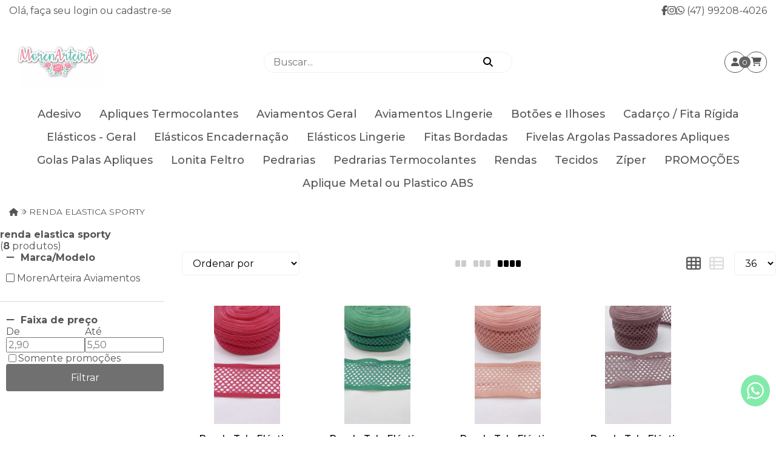

--- FILE ---
content_type: text/html; charset=ISO-8859-1
request_url: https://www.morenarteira.com.br/renda+elastica+sporty
body_size: 30698
content:
<!DOCTYPE html><html lang="pt-BR"><head prefix="og: https://ogp.me/ns#"> <link rel="preconnect" href="https://front-libs.iset.io/" /> <link rel="dns-prefetch" href="https://front-libs.iset.io/" /> <link rel="preconnect" href="https://kit.fontawesome.com/" crossorigin /> <link rel="dns-prefetch" href="https://kit.fontawesome.com/" /> <link rel="preconnect" href="https://validate.entrypoint.directory/" crossorigin /> <link rel="dns-prefetch" href="https://validate.entrypoint.directory/" /> <meta name="charset" content="ISO-8859-1" /> <title>Renda Elastica Sporty - MorenArteira Aviamentos</title> <meta name="viewport" content="width=device-width, initial-scale=1, shrink-to-fit=no"> <meta name="language" content="pt-BR" /> <meta name="country" content="BRA" /> <meta name="currency" content="R$" /> <meta name="rating" content="General" /> <meta name="author" content="iSET - Plataforma de Loja Virtual"/> <meta name="copyright" content="iSET - Plataforma de Loja Virtual"/> <meta name="revisit-after" content="1 Day" /> <meta name="AUDIENCE" content="all" /> <meta name="distribution" content="Global" /> <meta name="language" content="portuguese, PT" /> <meta http-equiv="Content-Type" content="text/html; charset=iso-8859-1" /> <meta name="title" content="Renda Elastica Sporty - MorenArteira Aviamentos" /> <meta name="subject" content="Procurando por RENDA ELASTICA SPORTY, encontre isso e muito mais em nossa loja, sempre com os melhores preços. Confira!" /> <meta name="description" content="Procurando por RENDA ELASTICA SPORTY, encontre isso e muito mais em nossa loja, sempre com os melhores preços. Confira!" /> <meta name="abstract" content="Procurando por RENDA ELASTICA SPORTY, encontre isso e muito mais em nossa loja, sempre com os melhores preços. Confira!" /> <meta name="comment" content="Procurando por RENDA ELASTICA SPORTY, encontre isso e muito mais em nossa loja, sempre com os melhores preços. Confira!" /> <meta name="keywords" content="" /><meta name="robots" content="FOLLOW,INDEX,ALL" /><meta name="googlebot" content="INDEX, FOLLOW" /><meta name="google-site-verification" content="vY_9mCmJ1C4st7pEPUxwdveUirnDFDCJrwymVHOAf0c" /> <meta name="p:domain_verify" content="570bf56bbe11698df21327cf6e0753d6"/><meta property="og:title" content="Renda Elastica Sporty - MorenArteira Aviamentos"/><meta property="og:description" content="Procurando por RENDA ELASTICA SPORTY, encontre isso e muito mais em nossa loja, sempre com os melhores preços. Confira!"/><meta property="og:image" content="https://cdn.iset.io/assets/60983/imagens/morenarteira-logo-03.jpg"/><meta property="og:image:secure_url" content="https://cdn.iset.io/assets/60983/imagens/morenarteira-logo-03.jpg"/><meta property="og:url" content="https://www.morenarteira.com.br/q/renda+elastica+sporty" /><link rel="image_src" href="https://cdn.iset.io/assets/60983/imagens/morenarteira-logo-03.jpg" crossorigin rel="preconnect"/><link rel="canonical" href="https://www.morenarteira.com.br/q/renda+elastica+sporty" crossorigin rel="preconnect"/><link rel="shortcut icon" href="https://www.morenarteira.com.br/favicon/60983/banner-morenarteira-redonda-50x50.jpg" type="image/x-icon"/><link rel="icon" href="https://www.morenarteira.com.br/favicon/60983/banner-morenarteira-redonda-50x50.jpg" type="image/x-icon" /> <script src="https://ajax.googleapis.com/ajax/libs/jquery/3.6.0/jquery.min.js"></script> <script type="text/javascript" src="https://front-libs.iset.io/fonts/all.js" data-keep-original-source="false" data-auto-replace-svg="nest" async></script> <script defer src='https://front-libs.iset.io/libs/jquery/3.6.0/jquery-cookie.min.js' type='text/javascript'></script><link rel="preload" as="style" type="text/css" href="https://front-libs.iset.io/libs/swiper/7.0.9/swiper-bundle.min.css" onload="this.rel='stylesheet';"><script defer src='https://front-libs.iset.io/libs/swiper/7.0.9/swiper-bundle.min.js' type='text/javascript'></script><script defer src='https://front-libs.iset.io/libs/blockui/blockui.min.js' type='text/javascript'></script><script defer src='https://front-libs.iset.io/libs/mask/1.14.15/mask.min.js' type='text/javascript'></script><link rel="preload" as="style" type="text/css" href="https://front-libs.iset.io/libs/fancybox/3.0/fancybox.min.css" onload="this.rel='stylesheet';"><script defer src='https://front-libs.iset.io/libs/fancybox/3.0/fancybox.min.js' type='text/javascript'></script><link rel="preload" as="style" type="text/css" href="https://front-libs.iset.io/libs/validate/3.1.0/validate.css" onload="this.rel='stylesheet';"><script defer charset='utf-8' src='https://front-libs.iset.io/libs/validate/3.1.0/validate.lang.pt-br.js' type='text/javascript'></script><script defer charset='utf-8' src='https://front-libs.iset.io/libs/validate/3.1.0/validate.js' type='text/javascript'></script> <script type="text/javascript"> var dir_fwiset = '/includes/system/'; function createThumb(a){$(a).attr("onerror",null); $.ajax({type:"POST",cache:!1,url:"/newThumb?origin=head&v="+$.now(),async:false,data:{file:$(a).data("file"),path:$(a).data("path"),subpath:$(a).data("subpath"),w:$(a).data("width"),h:$(a).data("height")},beforeSend:function(){$(a).attr("src","/imagens/ellipsis.gif");},success:function(t){$(a).attr("src",t);},error:function(t){$(a).attr("src","");}})} </script> <script type="application/ld+json">{"@context": "https://schema.org","@type": "WebSite","url": "https://www.morenarteira.com.br","potentialAction": {"@type": "SearchAction","target": "https://www.morenarteira.com.br/q?keywords={search_term_string}","query-input": "required name=search_term_string" }}</script> <script defer src='https://front-libs.iset.io/ui/1.8.1/js/base.min.js' type='text/javascript'></script><style>@charset "UTF-8";.clearfix:after,.clearfix:before{display:table;content:""}.clearfix:after{clear:both}.input-block-level{display:block;width:100%;min-height:28px;-webkit-box-sizing:border-box;-moz-box-sizing:border-box;-ms-box-sizing:border-box;box-sizing:border-box}.alert{padding:11px;margin:10px 0;border:1px solid #fbeed5;-webkit-border-radius:4px;-moz-border-radius:4px;border-radius:4px;color:#c09853;font-size:12px;text-align:left;display:flex;align-items:center}.alert span{line-height:normal}.alert svg{font-size:18px;margin-right:10px}.alert-heading{color:inherit}.alert-success{background-color:#e8ffd7;border-color:#c7ddbc;color:#487210;background-position:11px -117px}.alert-danger{background-color:#fcf8cb;border-color:#e4e2b8;color:#9a7d00;background-position:-21px -85px}.alert-error{background-color:#fbd9db;border-color:#f7a9ae;color:#600;background-position:-117px 11px}.alert-info{background-position:-53px -53px;background-color:#e5ebfd;border-color:#a0b1de;color:#2e48bc}.alert-block{padding-top:14px;padding-bottom:14px}.alert-block>p,.alert-block>ul{margin-bottom:0}.alert-block p+p{margin-top:5px}.alert .close{float:right;font-size:20px;font-weight:700;line-height:18px;color:#000;text-shadow:0 1px 0 #fff;opacity:.2}.alert .close:hover{color:#000;text-decoration:none;cursor:pointer;opacity:.4}.alert button.close{padding:0;cursor:pointer;background:0 0;border:0;-webkit-appearance:none}.alert .close{position:relative;top:-2px;right:-21px;line-height:18px}@-webkit-keyframes bounce{20%,53%,80%,from,to{-webkit-animation-timing-function:cubic-bezier(.215,.61,.355,1);animation-timing-function:cubic-bezier(.215,.61,.355,1);-webkit-transform:translate3d(0,0,0);transform:translate3d(0,0,0)}40%,43%{-webkit-animation-timing-function:cubic-bezier(.755,.05,.855,.06);animation-timing-function:cubic-bezier(.755,.05,.855,.06);-webkit-transform:translate3d(0,-30px,0);transform:translate3d(0,-30px,0)}70%{-webkit-animation-timing-function:cubic-bezier(.755,.05,.855,.06);animation-timing-function:cubic-bezier(.755,.05,.855,.06);-webkit-transform:translate3d(0,-15px,0);transform:translate3d(0,-15px,0)}90%{-webkit-transform:translate3d(0,-4px,0);transform:translate3d(0,-4px,0)}}@keyframes bounce{20%,53%,80%,from,to{-webkit-animation-timing-function:cubic-bezier(.215,.61,.355,1);animation-timing-function:cubic-bezier(.215,.61,.355,1);-webkit-transform:translate3d(0,0,0);transform:translate3d(0,0,0)}40%,43%{-webkit-animation-timing-function:cubic-bezier(.755,.05,.855,.06);animation-timing-function:cubic-bezier(.755,.05,.855,.06);-webkit-transform:translate3d(0,-30px,0);transform:translate3d(0,-30px,0)}70%{-webkit-animation-timing-function:cubic-bezier(.755,.05,.855,.06);animation-timing-function:cubic-bezier(.755,.05,.855,.06);-webkit-transform:translate3d(0,-15px,0);transform:translate3d(0,-15px,0)}90%{-webkit-transform:translate3d(0,-4px,0);transform:translate3d(0,-4px,0)}}.bounce{-webkit-animation-name:bounce;animation-name:bounce;-webkit-transform-origin:center bottom;transform-origin:center bottom}@-webkit-keyframes flash{50%,from,to{opacity:1}25%,75%{opacity:0}}@keyframes flash{50%,from,to{opacity:1}25%,75%{opacity:0}}.flash{-webkit-animation-name:flash;animation-name:flash}@-webkit-keyframes pulse{from{-webkit-transform:scale3d(1,1,1);transform:scale3d(1,1,1)}50%{-webkit-transform:scale3d(1.05,1.05,1.05);transform:scale3d(1.05,1.05,1.05)}to{-webkit-transform:scale3d(1,1,1);transform:scale3d(1,1,1)}}@keyframes pulse{from{-webkit-transform:scale3d(1,1,1);transform:scale3d(1,1,1)}50%{-webkit-transform:scale3d(1.05,1.05,1.05);transform:scale3d(1.05,1.05,1.05)}to{-webkit-transform:scale3d(1,1,1);transform:scale3d(1,1,1)}}.pulse{-webkit-animation-name:pulse;animation-name:pulse}@-webkit-keyframes rubberBand{from{-webkit-transform:scale3d(1,1,1);transform:scale3d(1,1,1)}30%{-webkit-transform:scale3d(1.25,.75,1);transform:scale3d(1.25,.75,1)}40%{-webkit-transform:scale3d(.75,1.25,1);transform:scale3d(.75,1.25,1)}50%{-webkit-transform:scale3d(1.15,.85,1);transform:scale3d(1.15,.85,1)}65%{-webkit-transform:scale3d(.95,1.05,1);transform:scale3d(.95,1.05,1)}75%{-webkit-transform:scale3d(1.05,.95,1);transform:scale3d(1.05,.95,1)}to{-webkit-transform:scale3d(1,1,1);transform:scale3d(1,1,1)}}@keyframes rubberBand{from{-webkit-transform:scale3d(1,1,1);transform:scale3d(1,1,1)}30%{-webkit-transform:scale3d(1.25,.75,1);transform:scale3d(1.25,.75,1)}40%{-webkit-transform:scale3d(.75,1.25,1);transform:scale3d(.75,1.25,1)}50%{-webkit-transform:scale3d(1.15,.85,1);transform:scale3d(1.15,.85,1)}65%{-webkit-transform:scale3d(.95,1.05,1);transform:scale3d(.95,1.05,1)}75%{-webkit-transform:scale3d(1.05,.95,1);transform:scale3d(1.05,.95,1)}to{-webkit-transform:scale3d(1,1,1);transform:scale3d(1,1,1)}}.rubberBand{-webkit-animation-name:rubberBand;animation-name:rubberBand}@-webkit-keyframes shake{from,to{-webkit-transform:translate3d(0,0,0);transform:translate3d(0,0,0)}10%,30%,50%,70%,90%{-webkit-transform:translate3d(-10px,0,0);transform:translate3d(-10px,0,0)}20%,40%,60%,80%{-webkit-transform:translate3d(10px,0,0);transform:translate3d(10px,0,0)}}@keyframes shake{from,to{-webkit-transform:translate3d(0,0,0);transform:translate3d(0,0,0)}10%,30%,50%,70%,90%{-webkit-transform:translate3d(-10px,0,0);transform:translate3d(-10px,0,0)}20%,40%,60%,80%{-webkit-transform:translate3d(10px,0,0);transform:translate3d(10px,0,0)}}.shake{-webkit-animation-name:shake;animation-name:shake}@-webkit-keyframes headShake{0%{-webkit-transform:translateX(0);transform:translateX(0)}6.5%{-webkit-transform:translateX(-6px) rotateY(-9deg);transform:translateX(-6px) rotateY(-9deg)}18.5%{-webkit-transform:translateX(5px) rotateY(7deg);transform:translateX(5px) rotateY(7deg)}31.5%{-webkit-transform:translateX(-3px) rotateY(-5deg);transform:translateX(-3px) rotateY(-5deg)}43.5%{-webkit-transform:translateX(2px) rotateY(3deg);transform:translateX(2px) rotateY(3deg)}50%{-webkit-transform:translateX(0);transform:translateX(0)}}@keyframes headShake{0%{-webkit-transform:translateX(0);transform:translateX(0)}6.5%{-webkit-transform:translateX(-6px) rotateY(-9deg);transform:translateX(-6px) rotateY(-9deg)}18.5%{-webkit-transform:translateX(5px) rotateY(7deg);transform:translateX(5px) rotateY(7deg)}31.5%{-webkit-transform:translateX(-3px) rotateY(-5deg);transform:translateX(-3px) rotateY(-5deg)}43.5%{-webkit-transform:translateX(2px) rotateY(3deg);transform:translateX(2px) rotateY(3deg)}50%{-webkit-transform:translateX(0);transform:translateX(0)}}.headShake{-webkit-animation-timing-function:ease-in-out;animation-timing-function:ease-in-out;-webkit-animation-name:headShake;animation-name:headShake}@-webkit-keyframes swing{20%{-webkit-transform:rotate3d(0,0,1,15deg);transform:rotate3d(0,0,1,15deg)}40%{-webkit-transform:rotate3d(0,0,1,-10deg);transform:rotate3d(0,0,1,-10deg)}60%{-webkit-transform:rotate3d(0,0,1,5deg);transform:rotate3d(0,0,1,5deg)}80%{-webkit-transform:rotate3d(0,0,1,-5deg);transform:rotate3d(0,0,1,-5deg)}to{-webkit-transform:rotate3d(0,0,1,0deg);transform:rotate3d(0,0,1,0deg)}}@keyframes swing{20%{-webkit-transform:rotate3d(0,0,1,15deg);transform:rotate3d(0,0,1,15deg)}40%{-webkit-transform:rotate3d(0,0,1,-10deg);transform:rotate3d(0,0,1,-10deg)}60%{-webkit-transform:rotate3d(0,0,1,5deg);transform:rotate3d(0,0,1,5deg)}80%{-webkit-transform:rotate3d(0,0,1,-5deg);transform:rotate3d(0,0,1,-5deg)}to{-webkit-transform:rotate3d(0,0,1,0deg);transform:rotate3d(0,0,1,0deg)}}.swing{-webkit-transform-origin:top center;transform-origin:top center;-webkit-animation-name:swing;animation-name:swing}@-webkit-keyframes tada{from{-webkit-transform:scale3d(1,1,1);transform:scale3d(1,1,1)}10%,20%{-webkit-transform:scale3d(.9,.9,.9) rotate3d(0,0,1,-3deg);transform:scale3d(.9,.9,.9) rotate3d(0,0,1,-3deg)}30%,50%,70%,90%{-webkit-transform:scale3d(1.1,1.1,1.1) rotate3d(0,0,1,3deg);transform:scale3d(1.1,1.1,1.1) rotate3d(0,0,1,3deg)}40%,60%,80%{-webkit-transform:scale3d(1.1,1.1,1.1) rotate3d(0,0,1,-3deg);transform:scale3d(1.1,1.1,1.1) rotate3d(0,0,1,-3deg)}to{-webkit-transform:scale3d(1,1,1);transform:scale3d(1,1,1)}}@keyframes tada{from{-webkit-transform:scale3d(1,1,1);transform:scale3d(1,1,1)}10%,20%{-webkit-transform:scale3d(.9,.9,.9) rotate3d(0,0,1,-3deg);transform:scale3d(.9,.9,.9) rotate3d(0,0,1,-3deg)}30%,50%,70%,90%{-webkit-transform:scale3d(1.1,1.1,1.1) rotate3d(0,0,1,3deg);transform:scale3d(1.1,1.1,1.1) rotate3d(0,0,1,3deg)}40%,60%,80%{-webkit-transform:scale3d(1.1,1.1,1.1) rotate3d(0,0,1,-3deg);transform:scale3d(1.1,1.1,1.1) rotate3d(0,0,1,-3deg)}to{-webkit-transform:scale3d(1,1,1);transform:scale3d(1,1,1)}}.tada{-webkit-animation-name:tada;animation-name:tada}@-webkit-keyframes wobble{from{-webkit-transform:translate3d(0,0,0);transform:translate3d(0,0,0)}15%{-webkit-transform:translate3d(-25%,0,0) rotate3d(0,0,1,-5deg);transform:translate3d(-25%,0,0) rotate3d(0,0,1,-5deg)}30%{-webkit-transform:translate3d(20%,0,0) rotate3d(0,0,1,3deg);transform:translate3d(20%,0,0) rotate3d(0,0,1,3deg)}45%{-webkit-transform:translate3d(-15%,0,0) rotate3d(0,0,1,-3deg);transform:translate3d(-15%,0,0) rotate3d(0,0,1,-3deg)}60%{-webkit-transform:translate3d(10%,0,0) rotate3d(0,0,1,2deg);transform:translate3d(10%,0,0) rotate3d(0,0,1,2deg)}75%{-webkit-transform:translate3d(-5%,0,0) rotate3d(0,0,1,-1deg);transform:translate3d(-5%,0,0) rotate3d(0,0,1,-1deg)}to{-webkit-transform:translate3d(0,0,0);transform:translate3d(0,0,0)}}@keyframes wobble{from{-webkit-transform:translate3d(0,0,0);transform:translate3d(0,0,0)}15%{-webkit-transform:translate3d(-25%,0,0) rotate3d(0,0,1,-5deg);transform:translate3d(-25%,0,0) rotate3d(0,0,1,-5deg)}30%{-webkit-transform:translate3d(20%,0,0) rotate3d(0,0,1,3deg);transform:translate3d(20%,0,0) rotate3d(0,0,1,3deg)}45%{-webkit-transform:translate3d(-15%,0,0) rotate3d(0,0,1,-3deg);transform:translate3d(-15%,0,0) rotate3d(0,0,1,-3deg)}60%{-webkit-transform:translate3d(10%,0,0) rotate3d(0,0,1,2deg);transform:translate3d(10%,0,0) rotate3d(0,0,1,2deg)}75%{-webkit-transform:translate3d(-5%,0,0) rotate3d(0,0,1,-1deg);transform:translate3d(-5%,0,0) rotate3d(0,0,1,-1deg)}to{-webkit-transform:translate3d(0,0,0);transform:translate3d(0,0,0)}}.wobble{-webkit-animation-name:wobble;animation-name:wobble}@-webkit-keyframes jello{11.1%,from,to{-webkit-transform:translate3d(0,0,0);transform:translate3d(0,0,0)}22.2%{-webkit-transform:skewX(-12.5deg) skewY(-12.5deg);transform:skewX(-12.5deg) skewY(-12.5deg)}33.3%{-webkit-transform:skewX(6.25deg) skewY(6.25deg);transform:skewX(6.25deg) skewY(6.25deg)}44.4%{-webkit-transform:skewX(-3.125deg) skewY(-3.125deg);transform:skewX(-3.125deg) skewY(-3.125deg)}55.5%{-webkit-transform:skewX(1.5625deg) skewY(1.5625deg);transform:skewX(1.5625deg) skewY(1.5625deg)}66.6%{-webkit-transform:skewX(-.78125deg) skewY(-.78125deg);transform:skewX(-.78125deg) skewY(-.78125deg)}77.7%{-webkit-transform:skewX(.390625deg) skewY(.390625deg);transform:skewX(.390625deg) skewY(.390625deg)}88.8%{-webkit-transform:skewX(-.1953125deg) skewY(-.1953125deg);transform:skewX(-.1953125deg) skewY(-.1953125deg)}}@keyframes jello{11.1%,from,to{-webkit-transform:translate3d(0,0,0);transform:translate3d(0,0,0)}22.2%{-webkit-transform:skewX(-12.5deg) skewY(-12.5deg);transform:skewX(-12.5deg) skewY(-12.5deg)}33.3%{-webkit-transform:skewX(6.25deg) skewY(6.25deg);transform:skewX(6.25deg) skewY(6.25deg)}44.4%{-webkit-transform:skewX(-3.125deg) skewY(-3.125deg);transform:skewX(-3.125deg) skewY(-3.125deg)}55.5%{-webkit-transform:skewX(1.5625deg) skewY(1.5625deg);transform:skewX(1.5625deg) skewY(1.5625deg)}66.6%{-webkit-transform:skewX(-.78125deg) skewY(-.78125deg);transform:skewX(-.78125deg) skewY(-.78125deg)}77.7%{-webkit-transform:skewX(.390625deg) skewY(.390625deg);transform:skewX(.390625deg) skewY(.390625deg)}88.8%{-webkit-transform:skewX(-.1953125deg) skewY(-.1953125deg);transform:skewX(-.1953125deg) skewY(-.1953125deg)}}.jello{-webkit-animation-name:jello;animation-name:jello;-webkit-transform-origin:center;transform-origin:center}@-webkit-keyframes heartBeat{0%{-webkit-transform:scale(1);transform:scale(1)}14%{-webkit-transform:scale(1.3);transform:scale(1.3)}28%{-webkit-transform:scale(1);transform:scale(1)}42%{-webkit-transform:scale(1.3);transform:scale(1.3)}70%{-webkit-transform:scale(1);transform:scale(1)}}@keyframes heartBeat{0%{-webkit-transform:scale(1);transform:scale(1)}14%{-webkit-transform:scale(1.3);transform:scale(1.3)}28%{-webkit-transform:scale(1);transform:scale(1)}42%{-webkit-transform:scale(1.3);transform:scale(1.3)}70%{-webkit-transform:scale(1);transform:scale(1)}}.heartBeat{-webkit-animation-name:heartBeat;animation-name:heartBeat;-webkit-animation-duration:1.3s;animation-duration:1.3s;-webkit-animation-timing-function:ease-in-out;animation-timing-function:ease-in-out}@-webkit-keyframes bounceIn{20%,40%,60%,80%,from,to{-webkit-animation-timing-function:cubic-bezier(.215,.61,.355,1);animation-timing-function:cubic-bezier(.215,.61,.355,1)}0%{opacity:0;-webkit-transform:scale3d(.3,.3,.3);transform:scale3d(.3,.3,.3)}20%{-webkit-transform:scale3d(1.1,1.1,1.1);transform:scale3d(1.1,1.1,1.1)}40%{-webkit-transform:scale3d(.9,.9,.9);transform:scale3d(.9,.9,.9)}60%{opacity:1;-webkit-transform:scale3d(1.03,1.03,1.03);transform:scale3d(1.03,1.03,1.03)}80%{-webkit-transform:scale3d(.97,.97,.97);transform:scale3d(.97,.97,.97)}to{opacity:1;-webkit-transform:scale3d(1,1,1);transform:scale3d(1,1,1)}}@keyframes bounceIn{20%,40%,60%,80%,from,to{-webkit-animation-timing-function:cubic-bezier(.215,.61,.355,1);animation-timing-function:cubic-bezier(.215,.61,.355,1)}0%{opacity:0;-webkit-transform:scale3d(.3,.3,.3);transform:scale3d(.3,.3,.3)}20%{-webkit-transform:scale3d(1.1,1.1,1.1);transform:scale3d(1.1,1.1,1.1)}40%{-webkit-transform:scale3d(.9,.9,.9);transform:scale3d(.9,.9,.9)}60%{opacity:1;-webkit-transform:scale3d(1.03,1.03,1.03);transform:scale3d(1.03,1.03,1.03)}80%{-webkit-transform:scale3d(.97,.97,.97);transform:scale3d(.97,.97,.97)}to{opacity:1;-webkit-transform:scale3d(1,1,1);transform:scale3d(1,1,1)}}.bounceIn{-webkit-animation-duration:.75s;animation-duration:.75s;-webkit-animation-name:bounceIn;animation-name:bounceIn}@-webkit-keyframes bounceInDown{60%,75%,90%,from,to{-webkit-animation-timing-function:cubic-bezier(.215,.61,.355,1);animation-timing-function:cubic-bezier(.215,.61,.355,1)}0%{opacity:0;-webkit-transform:translate3d(0,-3000px,0);transform:translate3d(0,-3000px,0)}60%{opacity:1;-webkit-transform:translate3d(0,25px,0);transform:translate3d(0,25px,0)}75%{-webkit-transform:translate3d(0,-10px,0);transform:translate3d(0,-10px,0)}90%{-webkit-transform:translate3d(0,5px,0);transform:translate3d(0,5px,0)}to{-webkit-transform:translate3d(0,0,0);transform:translate3d(0,0,0)}}@keyframes bounceInDown{60%,75%,90%,from,to{-webkit-animation-timing-function:cubic-bezier(.215,.61,.355,1);animation-timing-function:cubic-bezier(.215,.61,.355,1)}0%{opacity:0;-webkit-transform:translate3d(0,-3000px,0);transform:translate3d(0,-3000px,0)}60%{opacity:1;-webkit-transform:translate3d(0,25px,0);transform:translate3d(0,25px,0)}75%{-webkit-transform:translate3d(0,-10px,0);transform:translate3d(0,-10px,0)}90%{-webkit-transform:translate3d(0,5px,0);transform:translate3d(0,5px,0)}to{-webkit-transform:translate3d(0,0,0);transform:translate3d(0,0,0)}}.bounceInDown{-webkit-animation-name:bounceInDown;animation-name:bounceInDown}@-webkit-keyframes bounceInLeft{60%,75%,90%,from,to{-webkit-animation-timing-function:cubic-bezier(.215,.61,.355,1);animation-timing-function:cubic-bezier(.215,.61,.355,1)}0%{opacity:0;-webkit-transform:translate3d(-3000px,0,0);transform:translate3d(-3000px,0,0)}60%{opacity:1;-webkit-transform:translate3d(25px,0,0);transform:translate3d(25px,0,0)}75%{-webkit-transform:translate3d(-10px,0,0);transform:translate3d(-10px,0,0)}90%{-webkit-transform:translate3d(5px,0,0);transform:translate3d(5px,0,0)}to{-webkit-transform:translate3d(0,0,0);transform:translate3d(0,0,0)}}@keyframes bounceInLeft{60%,75%,90%,from,to{-webkit-animation-timing-function:cubic-bezier(.215,.61,.355,1);animation-timing-function:cubic-bezier(.215,.61,.355,1)}0%{opacity:0;-webkit-transform:translate3d(-3000px,0,0);transform:translate3d(-3000px,0,0)}60%{opacity:1;-webkit-transform:translate3d(25px,0,0);transform:translate3d(25px,0,0)}75%{-webkit-transform:translate3d(-10px,0,0);transform:translate3d(-10px,0,0)}90%{-webkit-transform:translate3d(5px,0,0);transform:translate3d(5px,0,0)}to{-webkit-transform:translate3d(0,0,0);transform:translate3d(0,0,0)}}.bounceInLeft{-webkit-animation-name:bounceInLeft;animation-name:bounceInLeft}@-webkit-keyframes bounceInRight{60%,75%,90%,from,to{-webkit-animation-timing-function:cubic-bezier(.215,.61,.355,1);animation-timing-function:cubic-bezier(.215,.61,.355,1)}from{opacity:0;-webkit-transform:translate3d(3000px,0,0);transform:translate3d(3000px,0,0)}60%{opacity:1;-webkit-transform:translate3d(-25px,0,0);transform:translate3d(-25px,0,0)}75%{-webkit-transform:translate3d(10px,0,0);transform:translate3d(10px,0,0)}90%{-webkit-transform:translate3d(-5px,0,0);transform:translate3d(-5px,0,0)}to{-webkit-transform:translate3d(0,0,0);transform:translate3d(0,0,0)}}@keyframes bounceInRight{60%,75%,90%,from,to{-webkit-animation-timing-function:cubic-bezier(.215,.61,.355,1);animation-timing-function:cubic-bezier(.215,.61,.355,1)}from{opacity:0;-webkit-transform:translate3d(3000px,0,0);transform:translate3d(3000px,0,0)}60%{opacity:1;-webkit-transform:translate3d(-25px,0,0);transform:translate3d(-25px,0,0)}75%{-webkit-transform:translate3d(10px,0,0);transform:translate3d(10px,0,0)}90%{-webkit-transform:translate3d(-5px,0,0);transform:translate3d(-5px,0,0)}to{-webkit-transform:translate3d(0,0,0);transform:translate3d(0,0,0)}}.bounceInRight{-webkit-animation-name:bounceInRight;animation-name:bounceInRight}@-webkit-keyframes bounceInUp{60%,75%,90%,from,to{-webkit-animation-timing-function:cubic-bezier(.215,.61,.355,1);animation-timing-function:cubic-bezier(.215,.61,.355,1)}from{opacity:0;-webkit-transform:translate3d(0,3000px,0);transform:translate3d(0,3000px,0)}60%{opacity:1;-webkit-transform:translate3d(0,-20px,0);transform:translate3d(0,-20px,0)}75%{-webkit-transform:translate3d(0,10px,0);transform:translate3d(0,10px,0)}90%{-webkit-transform:translate3d(0,-5px,0);transform:translate3d(0,-5px,0)}to{-webkit-transform:translate3d(0,0,0);transform:translate3d(0,0,0)}}@keyframes bounceInUp{60%,75%,90%,from,to{-webkit-animation-timing-function:cubic-bezier(.215,.61,.355,1);animation-timing-function:cubic-bezier(.215,.61,.355,1)}from{opacity:0;-webkit-transform:translate3d(0,3000px,0);transform:translate3d(0,3000px,0)}60%{opacity:1;-webkit-transform:translate3d(0,-20px,0);transform:translate3d(0,-20px,0)}75%{-webkit-transform:translate3d(0,10px,0);transform:translate3d(0,10px,0)}90%{-webkit-transform:translate3d(0,-5px,0);transform:translate3d(0,-5px,0)}to{-webkit-transform:translate3d(0,0,0);transform:translate3d(0,0,0)}}.bounceInUp{-webkit-animation-name:bounceInUp;animation-name:bounceInUp}@-webkit-keyframes bounceOut{20%{-webkit-transform:scale3d(.9,.9,.9);transform:scale3d(.9,.9,.9)}50%,55%{opacity:1;-webkit-transform:scale3d(1.1,1.1,1.1);transform:scale3d(1.1,1.1,1.1)}to{opacity:0;-webkit-transform:scale3d(.3,.3,.3);transform:scale3d(.3,.3,.3)}}@keyframes bounceOut{20%{-webkit-transform:scale3d(.9,.9,.9);transform:scale3d(.9,.9,.9)}50%,55%{opacity:1;-webkit-transform:scale3d(1.1,1.1,1.1);transform:scale3d(1.1,1.1,1.1)}to{opacity:0;-webkit-transform:scale3d(.3,.3,.3);transform:scale3d(.3,.3,.3)}}.bounceOut{-webkit-animation-duration:.75s;animation-duration:.75s;-webkit-animation-name:bounceOut;animation-name:bounceOut}@-webkit-keyframes bounceOutDown{20%{-webkit-transform:translate3d(0,10px,0);transform:translate3d(0,10px,0)}40%,45%{opacity:1;-webkit-transform:translate3d(0,-20px,0);transform:translate3d(0,-20px,0)}to{opacity:0;-webkit-transform:translate3d(0,2000px,0);transform:translate3d(0,2000px,0)}}@keyframes bounceOutDown{20%{-webkit-transform:translate3d(0,10px,0);transform:translate3d(0,10px,0)}40%,45%{opacity:1;-webkit-transform:translate3d(0,-20px,0);transform:translate3d(0,-20px,0)}to{opacity:0;-webkit-transform:translate3d(0,2000px,0);transform:translate3d(0,2000px,0)}}.bounceOutDown{-webkit-animation-name:bounceOutDown;animation-name:bounceOutDown}@-webkit-keyframes bounceOutLeft{20%{opacity:1;-webkit-transform:translate3d(20px,0,0);transform:translate3d(20px,0,0)}to{opacity:0;-webkit-transform:translate3d(-2000px,0,0);transform:translate3d(-2000px,0,0)}}@keyframes bounceOutLeft{20%{opacity:1;-webkit-transform:translate3d(20px,0,0);transform:translate3d(20px,0,0)}to{opacity:0;-webkit-transform:translate3d(-2000px,0,0);transform:translate3d(-2000px,0,0)}}.bounceOutLeft{-webkit-animation-name:bounceOutLeft;animation-name:bounceOutLeft}@-webkit-keyframes bounceOutRight{20%{opacity:1;-webkit-transform:translate3d(-20px,0,0);transform:translate3d(-20px,0,0)}to{opacity:0;-webkit-transform:translate3d(2000px,0,0);transform:translate3d(2000px,0,0)}}@keyframes bounceOutRight{20%{opacity:1;-webkit-transform:translate3d(-20px,0,0);transform:translate3d(-20px,0,0)}to{opacity:0;-webkit-transform:translate3d(2000px,0,0);transform:translate3d(2000px,0,0)}}.bounceOutRight{-webkit-animation-name:bounceOutRight;animation-name:bounceOutRight}@-webkit-keyframes bounceOutUp{20%{-webkit-transform:translate3d(0,-10px,0);transform:translate3d(0,-10px,0)}40%,45%{opacity:1;-webkit-transform:translate3d(0,20px,0);transform:translate3d(0,20px,0)}to{opacity:0;-webkit-transform:translate3d(0,-2000px,0);transform:translate3d(0,-2000px,0)}}@keyframes bounceOutUp{20%{-webkit-transform:translate3d(0,-10px,0);transform:translate3d(0,-10px,0)}40%,45%{opacity:1;-webkit-transform:translate3d(0,20px,0);transform:translate3d(0,20px,0)}to{opacity:0;-webkit-transform:translate3d(0,-2000px,0);transform:translate3d(0,-2000px,0)}}.bounceOutUp{-webkit-animation-name:bounceOutUp;animation-name:bounceOutUp}@-webkit-keyframes fadeIn{from{opacity:0}to{opacity:1}}@keyframes fadeIn{from{opacity:0}to{opacity:1}}.fadeIn{-webkit-animation-name:fadeIn;animation-name:fadeIn}@-webkit-keyframes fadeInDown{from{opacity:0;-webkit-transform:translate3d(0,-100%,0);transform:translate3d(0,-100%,0)}to{opacity:1;-webkit-transform:translate3d(0,0,0);transform:translate3d(0,0,0)}}@keyframes fadeInDown{from{opacity:0;-webkit-transform:translate3d(0,-100%,0);transform:translate3d(0,-100%,0)}to{opacity:1;-webkit-transform:translate3d(0,0,0);transform:translate3d(0,0,0)}}.fadeInDown{-webkit-animation-name:fadeInDown;animation-name:fadeInDown}@-webkit-keyframes fadeInDownBig{from{opacity:0;-webkit-transform:translate3d(0,-2000px,0);transform:translate3d(0,-2000px,0)}to{opacity:1;-webkit-transform:translate3d(0,0,0);transform:translate3d(0,0,0)}}@keyframes fadeInDownBig{from{opacity:0;-webkit-transform:translate3d(0,-2000px,0);transform:translate3d(0,-2000px,0)}to{opacity:1;-webkit-transform:translate3d(0,0,0);transform:translate3d(0,0,0)}}.fadeInDownBig{-webkit-animation-name:fadeInDownBig;animation-name:fadeInDownBig}@-webkit-keyframes fadeInLeft{from{opacity:0;-webkit-transform:translate3d(-100%,0,0);transform:translate3d(-100%,0,0)}to{opacity:1;-webkit-transform:translate3d(0,0,0);transform:translate3d(0,0,0)}}@keyframes fadeInLeft{from{opacity:0;-webkit-transform:translate3d(-100%,0,0);transform:translate3d(-100%,0,0)}to{opacity:1;-webkit-transform:translate3d(0,0,0);transform:translate3d(0,0,0)}}.fadeInLeft{-webkit-animation-name:fadeInLeft;animation-name:fadeInLeft}@-webkit-keyframes fadeInLeftBig{from{opacity:0;-webkit-transform:translate3d(-2000px,0,0);transform:translate3d(-2000px,0,0)}to{opacity:1;-webkit-transform:translate3d(0,0,0);transform:translate3d(0,0,0)}}@keyframes fadeInLeftBig{from{opacity:0;-webkit-transform:translate3d(-2000px,0,0);transform:translate3d(-2000px,0,0)}to{opacity:1;-webkit-transform:translate3d(0,0,0);transform:translate3d(0,0,0)}}.fadeInLeftBig{-webkit-animation-name:fadeInLeftBig;animation-name:fadeInLeftBig}@-webkit-keyframes fadeInRight{from{opacity:0;-webkit-transform:translate3d(100%,0,0);transform:translate3d(100%,0,0)}to{opacity:1;-webkit-transform:translate3d(0,0,0);transform:translate3d(0,0,0)}}@keyframes fadeInRight{from{opacity:0;-webkit-transform:translate3d(100%,0,0);transform:translate3d(100%,0,0)}to{opacity:1;-webkit-transform:translate3d(0,0,0);transform:translate3d(0,0,0)}}.fadeInRight{-webkit-animation-name:fadeInRight;animation-name:fadeInRight}@-webkit-keyframes fadeInRightBig{from{opacity:0;-webkit-transform:translate3d(2000px,0,0);transform:translate3d(2000px,0,0)}to{opacity:1;-webkit-transform:translate3d(0,0,0);transform:translate3d(0,0,0)}}@keyframes fadeInRightBig{from{opacity:0;-webkit-transform:translate3d(2000px,0,0);transform:translate3d(2000px,0,0)}to{opacity:1;-webkit-transform:translate3d(0,0,0);transform:translate3d(0,0,0)}}.fadeInRightBig{-webkit-animation-name:fadeInRightBig;animation-name:fadeInRightBig}@-webkit-keyframes fadeInUp{from{opacity:0;-webkit-transform:translate3d(0,100%,0);transform:translate3d(0,100%,0)}to{opacity:1;-webkit-transform:translate3d(0,0,0);transform:translate3d(0,0,0)}}@keyframes fadeInUp{from{opacity:0;-webkit-transform:translate3d(0,100%,0);transform:translate3d(0,100%,0)}to{opacity:1;-webkit-transform:translate3d(0,0,0);transform:translate3d(0,0,0)}}.fadeInUp{-webkit-animation-name:fadeInUp;animation-name:fadeInUp}@-webkit-keyframes fadeInUpBig{from{opacity:0;-webkit-transform:translate3d(0,2000px,0);transform:translate3d(0,2000px,0)}to{opacity:1;-webkit-transform:translate3d(0,0,0);transform:translate3d(0,0,0)}}@keyframes fadeInUpBig{from{opacity:0;-webkit-transform:translate3d(0,2000px,0);transform:translate3d(0,2000px,0)}to{opacity:1;-webkit-transform:translate3d(0,0,0);transform:translate3d(0,0,0)}}.fadeInUpBig{-webkit-animation-name:fadeInUpBig;animation-name:fadeInUpBig}@-webkit-keyframes fadeOut{from{opacity:1}to{opacity:0}}@keyframes fadeOut{from{opacity:1}to{opacity:0}}.fadeOut{-webkit-animation-name:fadeOut;animation-name:fadeOut}@-webkit-keyframes fadeOutDown{from{opacity:1}to{opacity:0;-webkit-transform:translate3d(0,100%,0);transform:translate3d(0,100%,0)}}@keyframes fadeOutDown{from{opacity:1}to{opacity:0;-webkit-transform:translate3d(0,100%,0);transform:translate3d(0,100%,0)}}.fadeOutDown{-webkit-animation-name:fadeOutDown;animation-name:fadeOutDown}@-webkit-keyframes fadeOutDownBig{from{opacity:1}to{opacity:0;-webkit-transform:translate3d(0,2000px,0);transform:translate3d(0,2000px,0)}}@keyframes fadeOutDownBig{from{opacity:1}to{opacity:0;-webkit-transform:translate3d(0,2000px,0);transform:translate3d(0,2000px,0)}}.fadeOutDownBig{-webkit-animation-name:fadeOutDownBig;animation-name:fadeOutDownBig}@-webkit-keyframes fadeOutLeft{from{opacity:1}to{opacity:0;-webkit-transform:translate3d(-100%,0,0);transform:translate3d(-100%,0,0)}}@keyframes fadeOutLeft{from{opacity:1}to{opacity:0;-webkit-transform:translate3d(-100%,0,0);transform:translate3d(-100%,0,0)}}.fadeOutLeft{-webkit-animation-name:fadeOutLeft;animation-name:fadeOutLeft}@-webkit-keyframes fadeOutLeftBig{from{opacity:1}to{opacity:0;-webkit-transform:translate3d(-2000px,0,0);transform:translate3d(-2000px,0,0)}}@keyframes fadeOutLeftBig{from{opacity:1}to{opacity:0;-webkit-transform:translate3d(-2000px,0,0);transform:translate3d(-2000px,0,0)}}.fadeOutLeftBig{-webkit-animation-name:fadeOutLeftBig;animation-name:fadeOutLeftBig}@-webkit-keyframes fadeOutRight{from{opacity:1}to{opacity:0;-webkit-transform:translate3d(100%,0,0);transform:translate3d(100%,0,0)}}@keyframes fadeOutRight{from{opacity:1}to{opacity:0;-webkit-transform:translate3d(100%,0,0);transform:translate3d(100%,0,0)}}.fadeOutRight{-webkit-animation-name:fadeOutRight;animation-name:fadeOutRight}@-webkit-keyframes fadeOutRightBig{from{opacity:1}to{opacity:0;-webkit-transform:translate3d(2000px,0,0);transform:translate3d(2000px,0,0)}}@keyframes fadeOutRightBig{from{opacity:1}to{opacity:0;-webkit-transform:translate3d(2000px,0,0);transform:translate3d(2000px,0,0)}}.fadeOutRightBig{-webkit-animation-name:fadeOutRightBig;animation-name:fadeOutRightBig}@-webkit-keyframes fadeOutUp{from{opacity:1}to{opacity:0;-webkit-transform:translate3d(0,-100%,0);transform:translate3d(0,-100%,0)}}@keyframes fadeOutUp{from{opacity:1}to{opacity:0;-webkit-transform:translate3d(0,-100%,0);transform:translate3d(0,-100%,0)}}.fadeOutUp{-webkit-animation-name:fadeOutUp;animation-name:fadeOutUp}@-webkit-keyframes fadeOutUpBig{from{opacity:1}to{opacity:0;-webkit-transform:translate3d(0,-2000px,0);transform:translate3d(0,-2000px,0)}}@keyframes fadeOutUpBig{from{opacity:1}to{opacity:0;-webkit-transform:translate3d(0,-2000px,0);transform:translate3d(0,-2000px,0)}}.fadeOutUpBig{-webkit-animation-name:fadeOutUpBig;animation-name:fadeOutUpBig}@-webkit-keyframes flip{from{-webkit-transform:perspective(400px) scale3d(1,1,1) translate3d(0,0,0) rotate3d(0,1,0,-360deg);transform:perspective(400px) scale3d(1,1,1) translate3d(0,0,0) rotate3d(0,1,0,-360deg);-webkit-animation-timing-function:ease-out;animation-timing-function:ease-out}40%{-webkit-transform:perspective(400px) scale3d(1,1,1) translate3d(0,0,150px) rotate3d(0,1,0,-190deg);transform:perspective(400px) scale3d(1,1,1) translate3d(0,0,150px) rotate3d(0,1,0,-190deg);-webkit-animation-timing-function:ease-out;animation-timing-function:ease-out}50%{-webkit-transform:perspective(400px) scale3d(1,1,1) translate3d(0,0,150px) rotate3d(0,1,0,-170deg);transform:perspective(400px) scale3d(1,1,1) translate3d(0,0,150px) rotate3d(0,1,0,-170deg);-webkit-animation-timing-function:ease-in;animation-timing-function:ease-in}80%{-webkit-transform:perspective(400px) scale3d(.95,.95,.95) translate3d(0,0,0) rotate3d(0,1,0,0deg);transform:perspective(400px) scale3d(.95,.95,.95) translate3d(0,0,0) rotate3d(0,1,0,0deg);-webkit-animation-timing-function:ease-in;animation-timing-function:ease-in}to{-webkit-transform:perspective(400px) scale3d(1,1,1) translate3d(0,0,0) rotate3d(0,1,0,0deg);transform:perspective(400px) scale3d(1,1,1) translate3d(0,0,0) rotate3d(0,1,0,0deg);-webkit-animation-timing-function:ease-in;animation-timing-function:ease-in}}@keyframes flip{from{-webkit-transform:perspective(400px) scale3d(1,1,1) translate3d(0,0,0) rotate3d(0,1,0,-360deg);transform:perspective(400px) scale3d(1,1,1) translate3d(0,0,0) rotate3d(0,1,0,-360deg);-webkit-animation-timing-function:ease-out;animation-timing-function:ease-out}40%{-webkit-transform:perspective(400px) scale3d(1,1,1) translate3d(0,0,150px) rotate3d(0,1,0,-190deg);transform:perspective(400px) scale3d(1,1,1) translate3d(0,0,150px) rotate3d(0,1,0,-190deg);-webkit-animation-timing-function:ease-out;animation-timing-function:ease-out}50%{-webkit-transform:perspective(400px) scale3d(1,1,1) translate3d(0,0,150px) rotate3d(0,1,0,-170deg);transform:perspective(400px) scale3d(1,1,1) translate3d(0,0,150px) rotate3d(0,1,0,-170deg);-webkit-animation-timing-function:ease-in;animation-timing-function:ease-in}80%{-webkit-transform:perspective(400px) scale3d(.95,.95,.95) translate3d(0,0,0) rotate3d(0,1,0,0deg);transform:perspective(400px) scale3d(.95,.95,.95) translate3d(0,0,0) rotate3d(0,1,0,0deg);-webkit-animation-timing-function:ease-in;animation-timing-function:ease-in}to{-webkit-transform:perspective(400px) scale3d(1,1,1) translate3d(0,0,0) rotate3d(0,1,0,0deg);transform:perspective(400px) scale3d(1,1,1) translate3d(0,0,0) rotate3d(0,1,0,0deg);-webkit-animation-timing-function:ease-in;animation-timing-function:ease-in}}.animated.flip{-webkit-backface-visibility:visible;backface-visibility:visible;-webkit-animation-name:flip;animation-name:flip}@-webkit-keyframes flipInX{from{-webkit-transform:perspective(400px) rotate3d(1,0,0,90deg);transform:perspective(400px) rotate3d(1,0,0,90deg);-webkit-animation-timing-function:ease-in;animation-timing-function:ease-in;opacity:0}40%{-webkit-transform:perspective(400px) rotate3d(1,0,0,-20deg);transform:perspective(400px) rotate3d(1,0,0,-20deg);-webkit-animation-timing-function:ease-in;animation-timing-function:ease-in}60%{-webkit-transform:perspective(400px) rotate3d(1,0,0,10deg);transform:perspective(400px) rotate3d(1,0,0,10deg);opacity:1}80%{-webkit-transform:perspective(400px) rotate3d(1,0,0,-5deg);transform:perspective(400px) rotate3d(1,0,0,-5deg)}to{-webkit-transform:perspective(400px);transform:perspective(400px)}}@keyframes flipInX{from{-webkit-transform:perspective(400px) rotate3d(1,0,0,90deg);transform:perspective(400px) rotate3d(1,0,0,90deg);-webkit-animation-timing-function:ease-in;animation-timing-function:ease-in;opacity:0}40%{-webkit-transform:perspective(400px) rotate3d(1,0,0,-20deg);transform:perspective(400px) rotate3d(1,0,0,-20deg);-webkit-animation-timing-function:ease-in;animation-timing-function:ease-in}60%{-webkit-transform:perspective(400px) rotate3d(1,0,0,10deg);transform:perspective(400px) rotate3d(1,0,0,10deg);opacity:1}80%{-webkit-transform:perspective(400px) rotate3d(1,0,0,-5deg);transform:perspective(400px) rotate3d(1,0,0,-5deg)}to{-webkit-transform:perspective(400px);transform:perspective(400px)}}.flipInX{-webkit-backface-visibility:visible!important;backface-visibility:visible!important;-webkit-animation-name:flipInX;animation-name:flipInX}@-webkit-keyframes flipInY{from{-webkit-transform:perspective(400px) rotate3d(0,1,0,90deg);transform:perspective(400px) rotate3d(0,1,0,90deg);-webkit-animation-timing-function:ease-in;animation-timing-function:ease-in;opacity:0}40%{-webkit-transform:perspective(400px) rotate3d(0,1,0,-20deg);transform:perspective(400px) rotate3d(0,1,0,-20deg);-webkit-animation-timing-function:ease-in;animation-timing-function:ease-in}60%{-webkit-transform:perspective(400px) rotate3d(0,1,0,10deg);transform:perspective(400px) rotate3d(0,1,0,10deg);opacity:1}80%{-webkit-transform:perspective(400px) rotate3d(0,1,0,-5deg);transform:perspective(400px) rotate3d(0,1,0,-5deg)}to{-webkit-transform:perspective(400px);transform:perspective(400px)}}@keyframes flipInY{from{-webkit-transform:perspective(400px) rotate3d(0,1,0,90deg);transform:perspective(400px) rotate3d(0,1,0,90deg);-webkit-animation-timing-function:ease-in;animation-timing-function:ease-in;opacity:0}40%{-webkit-transform:perspective(400px) rotate3d(0,1,0,-20deg);transform:perspective(400px) rotate3d(0,1,0,-20deg);-webkit-animation-timing-function:ease-in;animation-timing-function:ease-in}60%{-webkit-transform:perspective(400px) rotate3d(0,1,0,10deg);transform:perspective(400px) rotate3d(0,1,0,10deg);opacity:1}80%{-webkit-transform:perspective(400px) rotate3d(0,1,0,-5deg);transform:perspective(400px) rotate3d(0,1,0,-5deg)}to{-webkit-transform:perspective(400px);transform:perspective(400px)}}.flipInY{-webkit-backface-visibility:visible!important;backface-visibility:visible!important;-webkit-animation-name:flipInY;animation-name:flipInY}@-webkit-keyframes flipOutX{from{-webkit-transform:perspective(400px);transform:perspective(400px)}30%{-webkit-transform:perspective(400px) rotate3d(1,0,0,-20deg);transform:perspective(400px) rotate3d(1,0,0,-20deg);opacity:1}to{-webkit-transform:perspective(400px) rotate3d(1,0,0,90deg);transform:perspective(400px) rotate3d(1,0,0,90deg);opacity:0}}@keyframes flipOutX{from{-webkit-transform:perspective(400px);transform:perspective(400px)}30%{-webkit-transform:perspective(400px) rotate3d(1,0,0,-20deg);transform:perspective(400px) rotate3d(1,0,0,-20deg);opacity:1}to{-webkit-transform:perspective(400px) rotate3d(1,0,0,90deg);transform:perspective(400px) rotate3d(1,0,0,90deg);opacity:0}}.flipOutX{-webkit-animation-duration:.75s;animation-duration:.75s;-webkit-animation-name:flipOutX;animation-name:flipOutX;-webkit-backface-visibility:visible!important;backface-visibility:visible!important}@-webkit-keyframes flipOutY{from{-webkit-transform:perspective(400px);transform:perspective(400px)}30%{-webkit-transform:perspective(400px) rotate3d(0,1,0,-15deg);transform:perspective(400px) rotate3d(0,1,0,-15deg);opacity:1}to{-webkit-transform:perspective(400px) rotate3d(0,1,0,90deg);transform:perspective(400px) rotate3d(0,1,0,90deg);opacity:0}}@keyframes flipOutY{from{-webkit-transform:perspective(400px);transform:perspective(400px)}30%{-webkit-transform:perspective(400px) rotate3d(0,1,0,-15deg);transform:perspective(400px) rotate3d(0,1,0,-15deg);opacity:1}to{-webkit-transform:perspective(400px) rotate3d(0,1,0,90deg);transform:perspective(400px) rotate3d(0,1,0,90deg);opacity:0}}.flipOutY{-webkit-animation-duration:.75s;animation-duration:.75s;-webkit-backface-visibility:visible!important;backface-visibility:visible!important;-webkit-animation-name:flipOutY;animation-name:flipOutY}@-webkit-keyframes lightSpeedIn{from{-webkit-transform:translate3d(100%,0,0) skewX(-30deg);transform:translate3d(100%,0,0) skewX(-30deg);opacity:0}60%{-webkit-transform:skewX(20deg);transform:skewX(20deg);opacity:1}80%{-webkit-transform:skewX(-5deg);transform:skewX(-5deg)}to{-webkit-transform:translate3d(0,0,0);transform:translate3d(0,0,0)}}@keyframes lightSpeedIn{from{-webkit-transform:translate3d(100%,0,0) skewX(-30deg);transform:translate3d(100%,0,0) skewX(-30deg);opacity:0}60%{-webkit-transform:skewX(20deg);transform:skewX(20deg);opacity:1}80%{-webkit-transform:skewX(-5deg);transform:skewX(-5deg)}to{-webkit-transform:translate3d(0,0,0);transform:translate3d(0,0,0)}}.lightSpeedIn{-webkit-animation-name:lightSpeedIn;animation-name:lightSpeedIn;-webkit-animation-timing-function:ease-out;animation-timing-function:ease-out}@-webkit-keyframes lightSpeedOut{from{opacity:1}to{-webkit-transform:translate3d(100%,0,0) skewX(30deg);transform:translate3d(100%,0,0) skewX(30deg);opacity:0}}@keyframes lightSpeedOut{from{opacity:1}to{-webkit-transform:translate3d(100%,0,0) skewX(30deg);transform:translate3d(100%,0,0) skewX(30deg);opacity:0}}.lightSpeedOut{-webkit-animation-name:lightSpeedOut;animation-name:lightSpeedOut;-webkit-animation-timing-function:ease-in;animation-timing-function:ease-in}@-webkit-keyframes rotateIn{from{-webkit-transform-origin:center;transform-origin:center;-webkit-transform:rotate3d(0,0,1,-200deg);transform:rotate3d(0,0,1,-200deg);opacity:0}to{-webkit-transform-origin:center;transform-origin:center;-webkit-transform:translate3d(0,0,0);transform:translate3d(0,0,0);opacity:1}}@keyframes rotateIn{from{-webkit-transform-origin:center;transform-origin:center;-webkit-transform:rotate3d(0,0,1,-200deg);transform:rotate3d(0,0,1,-200deg);opacity:0}to{-webkit-transform-origin:center;transform-origin:center;-webkit-transform:translate3d(0,0,0);transform:translate3d(0,0,0);opacity:1}}.rotateIn{-webkit-animation-name:rotateIn;animation-name:rotateIn}@-webkit-keyframes rotateInDownLeft{from{-webkit-transform-origin:left bottom;transform-origin:left bottom;-webkit-transform:rotate3d(0,0,1,-45deg);transform:rotate3d(0,0,1,-45deg);opacity:0}to{-webkit-transform-origin:left bottom;transform-origin:left bottom;-webkit-transform:translate3d(0,0,0);transform:translate3d(0,0,0);opacity:1}}@keyframes rotateInDownLeft{from{-webkit-transform-origin:left bottom;transform-origin:left bottom;-webkit-transform:rotate3d(0,0,1,-45deg);transform:rotate3d(0,0,1,-45deg);opacity:0}to{-webkit-transform-origin:left bottom;transform-origin:left bottom;-webkit-transform:translate3d(0,0,0);transform:translate3d(0,0,0);opacity:1}}.rotateInDownLeft{-webkit-animation-name:rotateInDownLeft;animation-name:rotateInDownLeft}@-webkit-keyframes rotateInDownRight{from{-webkit-transform-origin:right bottom;transform-origin:right bottom;-webkit-transform:rotate3d(0,0,1,45deg);transform:rotate3d(0,0,1,45deg);opacity:0}to{-webkit-transform-origin:right bottom;transform-origin:right bottom;-webkit-transform:translate3d(0,0,0);transform:translate3d(0,0,0);opacity:1}}@keyframes rotateInDownRight{from{-webkit-transform-origin:right bottom;transform-origin:right bottom;-webkit-transform:rotate3d(0,0,1,45deg);transform:rotate3d(0,0,1,45deg);opacity:0}to{-webkit-transform-origin:right bottom;transform-origin:right bottom;-webkit-transform:translate3d(0,0,0);transform:translate3d(0,0,0);opacity:1}}.rotateInDownRight{-webkit-animation-name:rotateInDownRight;animation-name:rotateInDownRight}@-webkit-keyframes rotateInUpLeft{from{-webkit-transform-origin:left bottom;transform-origin:left bottom;-webkit-transform:rotate3d(0,0,1,45deg);transform:rotate3d(0,0,1,45deg);opacity:0}to{-webkit-transform-origin:left bottom;transform-origin:left bottom;-webkit-transform:translate3d(0,0,0);transform:translate3d(0,0,0);opacity:1}}@keyframes rotateInUpLeft{from{-webkit-transform-origin:left bottom;transform-origin:left bottom;-webkit-transform:rotate3d(0,0,1,45deg);transform:rotate3d(0,0,1,45deg);opacity:0}to{-webkit-transform-origin:left bottom;transform-origin:left bottom;-webkit-transform:translate3d(0,0,0);transform:translate3d(0,0,0);opacity:1}}.rotateInUpLeft{-webkit-animation-name:rotateInUpLeft;animation-name:rotateInUpLeft}@-webkit-keyframes rotateInUpRight{from{-webkit-transform-origin:right bottom;transform-origin:right bottom;-webkit-transform:rotate3d(0,0,1,-90deg);transform:rotate3d(0,0,1,-90deg);opacity:0}to{-webkit-transform-origin:right bottom;transform-origin:right bottom;-webkit-transform:translate3d(0,0,0);transform:translate3d(0,0,0);opacity:1}}@keyframes rotateInUpRight{from{-webkit-transform-origin:right bottom;transform-origin:right bottom;-webkit-transform:rotate3d(0,0,1,-90deg);transform:rotate3d(0,0,1,-90deg);opacity:0}to{-webkit-transform-origin:right bottom;transform-origin:right bottom;-webkit-transform:translate3d(0,0,0);transform:translate3d(0,0,0);opacity:1}}.rotateInUpRight{-webkit-animation-name:rotateInUpRight;animation-name:rotateInUpRight}@-webkit-keyframes rotateOut{from{-webkit-transform-origin:center;transform-origin:center;opacity:1}to{-webkit-transform-origin:center;transform-origin:center;-webkit-transform:rotate3d(0,0,1,200deg);transform:rotate3d(0,0,1,200deg);opacity:0}}@keyframes rotateOut{from{-webkit-transform-origin:center;transform-origin:center;opacity:1}to{-webkit-transform-origin:center;transform-origin:center;-webkit-transform:rotate3d(0,0,1,200deg);transform:rotate3d(0,0,1,200deg);opacity:0}}.rotateOut{-webkit-animation-name:rotateOut;animation-name:rotateOut}@-webkit-keyframes rotateOutDownLeft{from{-webkit-transform-origin:left bottom;transform-origin:left bottom;opacity:1}to{-webkit-transform-origin:left bottom;transform-origin:left bottom;-webkit-transform:rotate3d(0,0,1,45deg);transform:rotate3d(0,0,1,45deg);opacity:0}}@keyframes rotateOutDownLeft{from{-webkit-transform-origin:left bottom;transform-origin:left bottom;opacity:1}to{-webkit-transform-origin:left bottom;transform-origin:left bottom;-webkit-transform:rotate3d(0,0,1,45deg);transform:rotate3d(0,0,1,45deg);opacity:0}}.rotateOutDownLeft{-webkit-animation-name:rotateOutDownLeft;animation-name:rotateOutDownLeft}@-webkit-keyframes rotateOutDownRight{from{-webkit-transform-origin:right bottom;transform-origin:right bottom;opacity:1}to{-webkit-transform-origin:right bottom;transform-origin:right bottom;-webkit-transform:rotate3d(0,0,1,-45deg);transform:rotate3d(0,0,1,-45deg);opacity:0}}@keyframes rotateOutDownRight{from{-webkit-transform-origin:right bottom;transform-origin:right bottom;opacity:1}to{-webkit-transform-origin:right bottom;transform-origin:right bottom;-webkit-transform:rotate3d(0,0,1,-45deg);transform:rotate3d(0,0,1,-45deg);opacity:0}}.rotateOutDownRight{-webkit-animation-name:rotateOutDownRight;animation-name:rotateOutDownRight}@-webkit-keyframes rotateOutUpLeft{from{-webkit-transform-origin:left bottom;transform-origin:left bottom;opacity:1}to{-webkit-transform-origin:left bottom;transform-origin:left bottom;-webkit-transform:rotate3d(0,0,1,-45deg);transform:rotate3d(0,0,1,-45deg);opacity:0}}@keyframes rotateOutUpLeft{from{-webkit-transform-origin:left bottom;transform-origin:left bottom;opacity:1}to{-webkit-transform-origin:left bottom;transform-origin:left bottom;-webkit-transform:rotate3d(0,0,1,-45deg);transform:rotate3d(0,0,1,-45deg);opacity:0}}.rotateOutUpLeft{-webkit-animation-name:rotateOutUpLeft;animation-name:rotateOutUpLeft}@-webkit-keyframes rotateOutUpRight{from{-webkit-transform-origin:right bottom;transform-origin:right bottom;opacity:1}to{-webkit-transform-origin:right bottom;transform-origin:right bottom;-webkit-transform:rotate3d(0,0,1,90deg);transform:rotate3d(0,0,1,90deg);opacity:0}}@keyframes rotateOutUpRight{from{-webkit-transform-origin:right bottom;transform-origin:right bottom;opacity:1}to{-webkit-transform-origin:right bottom;transform-origin:right bottom;-webkit-transform:rotate3d(0,0,1,90deg);transform:rotate3d(0,0,1,90deg);opacity:0}}.rotateOutUpRight{-webkit-animation-name:rotateOutUpRight;animation-name:rotateOutUpRight}@-webkit-keyframes hinge{0%{-webkit-transform-origin:top left;transform-origin:top left;-webkit-animation-timing-function:ease-in-out;animation-timing-function:ease-in-out}20%,60%{-webkit-transform:rotate3d(0,0,1,80deg);transform:rotate3d(0,0,1,80deg);-webkit-transform-origin:top left;transform-origin:top left;-webkit-animation-timing-function:ease-in-out;animation-timing-function:ease-in-out}40%,80%{-webkit-transform:rotate3d(0,0,1,60deg);transform:rotate3d(0,0,1,60deg);-webkit-transform-origin:top left;transform-origin:top left;-webkit-animation-timing-function:ease-in-out;animation-timing-function:ease-in-out;opacity:1}to{-webkit-transform:translate3d(0,700px,0);transform:translate3d(0,700px,0);opacity:0}}@keyframes hinge{0%{-webkit-transform-origin:top left;transform-origin:top left;-webkit-animation-timing-function:ease-in-out;animation-timing-function:ease-in-out}20%,60%{-webkit-transform:rotate3d(0,0,1,80deg);transform:rotate3d(0,0,1,80deg);-webkit-transform-origin:top left;transform-origin:top left;-webkit-animation-timing-function:ease-in-out;animation-timing-function:ease-in-out}40%,80%{-webkit-transform:rotate3d(0,0,1,60deg);transform:rotate3d(0,0,1,60deg);-webkit-transform-origin:top left;transform-origin:top left;-webkit-animation-timing-function:ease-in-out;animation-timing-function:ease-in-out;opacity:1}to{-webkit-transform:translate3d(0,700px,0);transform:translate3d(0,700px,0);opacity:0}}.hinge{-webkit-animation-duration:2s;animation-duration:2s;-webkit-animation-name:hinge;animation-name:hinge}@-webkit-keyframes jackInTheBox{from{opacity:0;-webkit-transform:scale(.1) rotate(30deg);transform:scale(.1) rotate(30deg);-webkit-transform-origin:center bottom;transform-origin:center bottom}50%{-webkit-transform:rotate(-10deg);transform:rotate(-10deg)}70%{-webkit-transform:rotate(3deg);transform:rotate(3deg)}to{opacity:1;-webkit-transform:scale(1);transform:scale(1)}}@keyframes jackInTheBox{from{opacity:0;-webkit-transform:scale(.1) rotate(30deg);transform:scale(.1) rotate(30deg);-webkit-transform-origin:center bottom;transform-origin:center bottom}50%{-webkit-transform:rotate(-10deg);transform:rotate(-10deg)}70%{-webkit-transform:rotate(3deg);transform:rotate(3deg)}to{opacity:1;-webkit-transform:scale(1);transform:scale(1)}}.jackInTheBox{-webkit-animation-name:jackInTheBox;animation-name:jackInTheBox}@-webkit-keyframes rollIn{from{opacity:0;-webkit-transform:translate3d(-100%,0,0) rotate3d(0,0,1,-120deg);transform:translate3d(-100%,0,0) rotate3d(0,0,1,-120deg)}to{opacity:1;-webkit-transform:translate3d(0,0,0);transform:translate3d(0,0,0)}}@keyframes rollIn{from{opacity:0;-webkit-transform:translate3d(-100%,0,0) rotate3d(0,0,1,-120deg);transform:translate3d(-100%,0,0) rotate3d(0,0,1,-120deg)}to{opacity:1;-webkit-transform:translate3d(0,0,0);transform:translate3d(0,0,0)}}.rollIn{-webkit-animation-name:rollIn;animation-name:rollIn}@-webkit-keyframes rollOut{from{opacity:1}to{opacity:0;-webkit-transform:translate3d(100%,0,0) rotate3d(0,0,1,120deg);transform:translate3d(100%,0,0) rotate3d(0,0,1,120deg)}}@keyframes rollOut{from{opacity:1}to{opacity:0;-webkit-transform:translate3d(100%,0,0) rotate3d(0,0,1,120deg);transform:translate3d(100%,0,0) rotate3d(0,0,1,120deg)}}.rollOut{-webkit-animation-name:rollOut;animation-name:rollOut}@-webkit-keyframes zoomIn{from{opacity:0;-webkit-transform:scale3d(.3,.3,.3);transform:scale3d(.3,.3,.3)}50%{opacity:1}}@keyframes zoomIn{from{opacity:0;-webkit-transform:scale3d(.3,.3,.3);transform:scale3d(.3,.3,.3)}50%{opacity:1}}.zoomIn{-webkit-animation-name:zoomIn;animation-name:zoomIn}@-webkit-keyframes zoomInDown{from{opacity:0;-webkit-transform:scale3d(.1,.1,.1) translate3d(0,-1000px,0);transform:scale3d(.1,.1,.1) translate3d(0,-1000px,0);-webkit-animation-timing-function:cubic-bezier(.55,.055,.675,.19);animation-timing-function:cubic-bezier(.55,.055,.675,.19)}60%{opacity:1;-webkit-transform:scale3d(.475,.475,.475) translate3d(0,60px,0);transform:scale3d(.475,.475,.475) translate3d(0,60px,0);-webkit-animation-timing-function:cubic-bezier(.175,.885,.32,1);animation-timing-function:cubic-bezier(.175,.885,.32,1)}}@keyframes zoomInDown{from{opacity:0;-webkit-transform:scale3d(.1,.1,.1) translate3d(0,-1000px,0);transform:scale3d(.1,.1,.1) translate3d(0,-1000px,0);-webkit-animation-timing-function:cubic-bezier(.55,.055,.675,.19);animation-timing-function:cubic-bezier(.55,.055,.675,.19)}60%{opacity:1;-webkit-transform:scale3d(.475,.475,.475) translate3d(0,60px,0);transform:scale3d(.475,.475,.475) translate3d(0,60px,0);-webkit-animation-timing-function:cubic-bezier(.175,.885,.32,1);animation-timing-function:cubic-bezier(.175,.885,.32,1)}}.zoomInDown{-webkit-animation-name:zoomInDown;animation-name:zoomInDown}@-webkit-keyframes zoomInLeft{from{opacity:0;-webkit-transform:scale3d(.1,.1,.1) translate3d(-1000px,0,0);transform:scale3d(.1,.1,.1) translate3d(-1000px,0,0);-webkit-animation-timing-function:cubic-bezier(.55,.055,.675,.19);animation-timing-function:cubic-bezier(.55,.055,.675,.19)}60%{opacity:1;-webkit-transform:scale3d(.475,.475,.475) translate3d(10px,0,0);transform:scale3d(.475,.475,.475) translate3d(10px,0,0);-webkit-animation-timing-function:cubic-bezier(.175,.885,.32,1);animation-timing-function:cubic-bezier(.175,.885,.32,1)}}@keyframes zoomInLeft{from{opacity:0;-webkit-transform:scale3d(.1,.1,.1) translate3d(-1000px,0,0);transform:scale3d(.1,.1,.1) translate3d(-1000px,0,0);-webkit-animation-timing-function:cubic-bezier(.55,.055,.675,.19);animation-timing-function:cubic-bezier(.55,.055,.675,.19)}60%{opacity:1;-webkit-transform:scale3d(.475,.475,.475) translate3d(10px,0,0);transform:scale3d(.475,.475,.475) translate3d(10px,0,0);-webkit-animation-timing-function:cubic-bezier(.175,.885,.32,1);animation-timing-function:cubic-bezier(.175,.885,.32,1)}}.zoomInLeft{-webkit-animation-name:zoomInLeft;animation-name:zoomInLeft}@-webkit-keyframes zoomInRight{from{opacity:0;-webkit-transform:scale3d(.1,.1,.1) translate3d(1000px,0,0);transform:scale3d(.1,.1,.1) translate3d(1000px,0,0);-webkit-animation-timing-function:cubic-bezier(.55,.055,.675,.19);animation-timing-function:cubic-bezier(.55,.055,.675,.19)}60%{opacity:1;-webkit-transform:scale3d(.475,.475,.475) translate3d(-10px,0,0);transform:scale3d(.475,.475,.475) translate3d(-10px,0,0);-webkit-animation-timing-function:cubic-bezier(.175,.885,.32,1);animation-timing-function:cubic-bezier(.175,.885,.32,1)}}@keyframes zoomInRight{from{opacity:0;-webkit-transform:scale3d(.1,.1,.1) translate3d(1000px,0,0);transform:scale3d(.1,.1,.1) translate3d(1000px,0,0);-webkit-animation-timing-function:cubic-bezier(.55,.055,.675,.19);animation-timing-function:cubic-bezier(.55,.055,.675,.19)}60%{opacity:1;-webkit-transform:scale3d(.475,.475,.475) translate3d(-10px,0,0);transform:scale3d(.475,.475,.475) translate3d(-10px,0,0);-webkit-animation-timing-function:cubic-bezier(.175,.885,.32,1);animation-timing-function:cubic-bezier(.175,.885,.32,1)}}.zoomInRight{-webkit-animation-name:zoomInRight;animation-name:zoomInRight}@-webkit-keyframes zoomInUp{from{opacity:0;-webkit-transform:scale3d(.1,.1,.1) translate3d(0,1000px,0);transform:scale3d(.1,.1,.1) translate3d(0,1000px,0);-webkit-animation-timing-function:cubic-bezier(.55,.055,.675,.19);animation-timing-function:cubic-bezier(.55,.055,.675,.19)}60%{opacity:1;-webkit-transform:scale3d(.475,.475,.475) translate3d(0,-60px,0);transform:scale3d(.475,.475,.475) translate3d(0,-60px,0);-webkit-animation-timing-function:cubic-bezier(.175,.885,.32,1);animation-timing-function:cubic-bezier(.175,.885,.32,1)}}@keyframes zoomInUp{from{opacity:0;-webkit-transform:scale3d(.1,.1,.1) translate3d(0,1000px,0);transform:scale3d(.1,.1,.1) translate3d(0,1000px,0);-webkit-animation-timing-function:cubic-bezier(.55,.055,.675,.19);animation-timing-function:cubic-bezier(.55,.055,.675,.19)}60%{opacity:1;-webkit-transform:scale3d(.475,.475,.475) translate3d(0,-60px,0);transform:scale3d(.475,.475,.475) translate3d(0,-60px,0);-webkit-animation-timing-function:cubic-bezier(.175,.885,.32,1);animation-timing-function:cubic-bezier(.175,.885,.32,1)}}.zoomInUp{-webkit-animation-name:zoomInUp;animation-name:zoomInUp}@-webkit-keyframes zoomOut{from{opacity:1}50%{opacity:0;-webkit-transform:scale3d(.3,.3,.3);transform:scale3d(.3,.3,.3)}to{opacity:0}}@keyframes zoomOut{from{opacity:1}50%{opacity:0;-webkit-transform:scale3d(.3,.3,.3);transform:scale3d(.3,.3,.3)}to{opacity:0}}.zoomOut{-webkit-animation-name:zoomOut;animation-name:zoomOut}@-webkit-keyframes zoomOutDown{40%{opacity:1;-webkit-transform:scale3d(.475,.475,.475) translate3d(0,-60px,0);transform:scale3d(.475,.475,.475) translate3d(0,-60px,0);-webkit-animation-timing-function:cubic-bezier(.55,.055,.675,.19);animation-timing-function:cubic-bezier(.55,.055,.675,.19)}to{opacity:0;-webkit-transform:scale3d(.1,.1,.1) translate3d(0,2000px,0);transform:scale3d(.1,.1,.1) translate3d(0,2000px,0);-webkit-transform-origin:center bottom;transform-origin:center bottom;-webkit-animation-timing-function:cubic-bezier(.175,.885,.32,1);animation-timing-function:cubic-bezier(.175,.885,.32,1)}}@keyframes zoomOutDown{40%{opacity:1;-webkit-transform:scale3d(.475,.475,.475) translate3d(0,-60px,0);transform:scale3d(.475,.475,.475) translate3d(0,-60px,0);-webkit-animation-timing-function:cubic-bezier(.55,.055,.675,.19);animation-timing-function:cubic-bezier(.55,.055,.675,.19)}to{opacity:0;-webkit-transform:scale3d(.1,.1,.1) translate3d(0,2000px,0);transform:scale3d(.1,.1,.1) translate3d(0,2000px,0);-webkit-transform-origin:center bottom;transform-origin:center bottom;-webkit-animation-timing-function:cubic-bezier(.175,.885,.32,1);animation-timing-function:cubic-bezier(.175,.885,.32,1)}}.zoomOutDown{-webkit-animation-name:zoomOutDown;animation-name:zoomOutDown}@-webkit-keyframes zoomOutLeft{40%{opacity:1;-webkit-transform:scale3d(.475,.475,.475) translate3d(42px,0,0);transform:scale3d(.475,.475,.475) translate3d(42px,0,0)}to{opacity:0;-webkit-transform:scale(.1) translate3d(-2000px,0,0);transform:scale(.1) translate3d(-2000px,0,0);-webkit-transform-origin:left center;transform-origin:left center}}@keyframes zoomOutLeft{40%{opacity:1;-webkit-transform:scale3d(.475,.475,.475) translate3d(42px,0,0);transform:scale3d(.475,.475,.475) translate3d(42px,0,0)}to{opacity:0;-webkit-transform:scale(.1) translate3d(-2000px,0,0);transform:scale(.1) translate3d(-2000px,0,0);-webkit-transform-origin:left center;transform-origin:left center}}.zoomOutLeft{-webkit-animation-name:zoomOutLeft;animation-name:zoomOutLeft}@-webkit-keyframes zoomOutRight{40%{opacity:1;-webkit-transform:scale3d(.475,.475,.475) translate3d(-42px,0,0);transform:scale3d(.475,.475,.475) translate3d(-42px,0,0)}to{opacity:0;-webkit-transform:scale(.1) translate3d(2000px,0,0);transform:scale(.1) translate3d(2000px,0,0);-webkit-transform-origin:right center;transform-origin:right center}}@keyframes zoomOutRight{40%{opacity:1;-webkit-transform:scale3d(.475,.475,.475) translate3d(-42px,0,0);transform:scale3d(.475,.475,.475) translate3d(-42px,0,0)}to{opacity:0;-webkit-transform:scale(.1) translate3d(2000px,0,0);transform:scale(.1) translate3d(2000px,0,0);-webkit-transform-origin:right center;transform-origin:right center}}.zoomOutRight{-webkit-animation-name:zoomOutRight;animation-name:zoomOutRight}@-webkit-keyframes zoomOutUp{40%{opacity:1;-webkit-transform:scale3d(.475,.475,.475) translate3d(0,60px,0);transform:scale3d(.475,.475,.475) translate3d(0,60px,0);-webkit-animation-timing-function:cubic-bezier(.55,.055,.675,.19);animation-timing-function:cubic-bezier(.55,.055,.675,.19)}to{opacity:0;-webkit-transform:scale3d(.1,.1,.1) translate3d(0,-2000px,0);transform:scale3d(.1,.1,.1) translate3d(0,-2000px,0);-webkit-transform-origin:center bottom;transform-origin:center bottom;-webkit-animation-timing-function:cubic-bezier(.175,.885,.32,1);animation-timing-function:cubic-bezier(.175,.885,.32,1)}}@keyframes zoomOutUp{40%{opacity:1;-webkit-transform:scale3d(.475,.475,.475) translate3d(0,60px,0);transform:scale3d(.475,.475,.475) translate3d(0,60px,0);-webkit-animation-timing-function:cubic-bezier(.55,.055,.675,.19);animation-timing-function:cubic-bezier(.55,.055,.675,.19)}to{opacity:0;-webkit-transform:scale3d(.1,.1,.1) translate3d(0,-2000px,0);transform:scale3d(.1,.1,.1) translate3d(0,-2000px,0);-webkit-transform-origin:center bottom;transform-origin:center bottom;-webkit-animation-timing-function:cubic-bezier(.175,.885,.32,1);animation-timing-function:cubic-bezier(.175,.885,.32,1)}}.zoomOutUp{-webkit-animation-name:zoomOutUp;animation-name:zoomOutUp}@-webkit-keyframes slideInDown{from{-webkit-transform:translate3d(0,-100%,0);transform:translate3d(0,-100%,0);visibility:visible}to{-webkit-transform:translate3d(0,0,0);transform:translate3d(0,0,0)}}@keyframes slideInDown{from{-webkit-transform:translate3d(0,-100%,0);transform:translate3d(0,-100%,0);visibility:visible}to{-webkit-transform:translate3d(0,0,0);transform:translate3d(0,0,0)}}.slideInDown{-webkit-animation-name:slideInDown;animation-name:slideInDown}@-webkit-keyframes slideInLeft{from{-webkit-transform:translate3d(-100%,0,0);transform:translate3d(-100%,0,0);visibility:visible}to{-webkit-transform:translate3d(0,0,0);transform:translate3d(0,0,0)}}@keyframes slideInLeft{from{-webkit-transform:translate3d(-100%,0,0);transform:translate3d(-100%,0,0);visibility:visible}to{-webkit-transform:translate3d(0,0,0);transform:translate3d(0,0,0)}}.slideInLeft{-webkit-animation-name:slideInLeft;animation-name:slideInLeft}@-webkit-keyframes slideInRight{from{-webkit-transform:translate3d(100%,0,0);transform:translate3d(100%,0,0);visibility:visible}to{-webkit-transform:translate3d(0,0,0);transform:translate3d(0,0,0)}}@keyframes slideInRight{from{-webkit-transform:translate3d(100%,0,0);transform:translate3d(100%,0,0);visibility:visible}to{-webkit-transform:translate3d(0,0,0);transform:translate3d(0,0,0)}}.slideInRight{-webkit-animation-name:slideInRight;animation-name:slideInRight}@-webkit-keyframes slideInUp{from{-webkit-transform:translate3d(0,100%,0);transform:translate3d(0,100%,0);visibility:visible}to{-webkit-transform:translate3d(0,0,0);transform:translate3d(0,0,0)}}@keyframes slideInUp{from{-webkit-transform:translate3d(0,100%,0);transform:translate3d(0,100%,0);visibility:visible}to{-webkit-transform:translate3d(0,0,0);transform:translate3d(0,0,0)}}.slideInUp{-webkit-animation-name:slideInUp;animation-name:slideInUp}@-webkit-keyframes slideOutDown{from{-webkit-transform:translate3d(0,0,0);transform:translate3d(0,0,0)}to{visibility:hidden;-webkit-transform:translate3d(0,100%,0);transform:translate3d(0,100%,0)}}@keyframes slideOutDown{from{-webkit-transform:translate3d(0,0,0);transform:translate3d(0,0,0)}to{visibility:hidden;-webkit-transform:translate3d(0,100%,0);transform:translate3d(0,100%,0)}}.slideOutDown{-webkit-animation-name:slideOutDown;animation-name:slideOutDown}@-webkit-keyframes slideOutLeft{from{-webkit-transform:translate3d(0,0,0);transform:translate3d(0,0,0)}to{visibility:hidden;-webkit-transform:translate3d(-100%,0,0);transform:translate3d(-100%,0,0)}}@keyframes slideOutLeft{from{-webkit-transform:translate3d(0,0,0);transform:translate3d(0,0,0)}to{visibility:hidden;-webkit-transform:translate3d(-100%,0,0);transform:translate3d(-100%,0,0)}}.slideOutLeft{-webkit-animation-name:slideOutLeft;animation-name:slideOutLeft}@-webkit-keyframes slideOutRight{from{-webkit-transform:translate3d(0,0,0);transform:translate3d(0,0,0)}to{visibility:hidden;-webkit-transform:translate3d(100%,0,0);transform:translate3d(100%,0,0)}}@keyframes slideOutRight{from{-webkit-transform:translate3d(0,0,0);transform:translate3d(0,0,0)}to{visibility:hidden;-webkit-transform:translate3d(100%,0,0);transform:translate3d(100%,0,0)}}.slideOutRight{-webkit-animation-name:slideOutRight;animation-name:slideOutRight}@-webkit-keyframes slideOutUp{from{-webkit-transform:translate3d(0,0,0);transform:translate3d(0,0,0)}to{visibility:hidden;-webkit-transform:translate3d(0,-100%,0);transform:translate3d(0,-100%,0)}}@keyframes slideOutUp{from{-webkit-transform:translate3d(0,0,0);transform:translate3d(0,0,0)}to{visibility:hidden;-webkit-transform:translate3d(0,-100%,0);transform:translate3d(0,-100%,0)}}.slideOutUp{-webkit-animation-name:slideOutUp;animation-name:slideOutUp}.animated{-webkit-animation-duration:1s;animation-duration:1s;-webkit-animation-fill-mode:both;animation-fill-mode:both}.animated.infinite{-webkit-animation-iteration-count:infinite;animation-iteration-count:infinite}.animated.delay-1s{-webkit-animation-delay:1s;animation-delay:1s}.animated.delay-2s{-webkit-animation-delay:2s;animation-delay:2s}.animated.delay-3s{-webkit-animation-delay:3s;animation-delay:3s}.animated.delay-4s{-webkit-animation-delay:4s;animation-delay:4s}.animated.delay-5s{-webkit-animation-delay:5s;animation-delay:5s}.animated.fast{-webkit-animation-duration:.8s;animation-duration:.8s}.animated.faster{-webkit-animation-duration:.5s;animation-duration:.5s}.animated.slow{-webkit-animation-duration:2s;animation-duration:2s}.animated.slower{-webkit-animation-duration:3s;animation-duration:3s}@media (prefers-reduced-motion){.animated{-webkit-animation:unset!important;animation:unset!important;-webkit-transition:none!important;transition:none!important}}.product-attributes .attributes-group{list-style:none;margin:0;padding:0}.product-attributes .attributes-item{display:inline-block;margin-right:10px}.product-attributes .attributes-item div.thumb{background:#fff;border:1px solid #ccc;border-radius:3px;padding:2px;margin-right:5px;display:inline-block;vertical-align:middle}.product-attributes .attributes-item div.thumb>img[src="/imagens/pixel_trans.gif"]{background:url([data-uri]) no-repeat center center;-webkit-background-size:contain;-moz-background-size:contain;-o-background-size:contain;background-size:contain;min-height:50px;min-width:50px}.product-attributes .attributes-item input[type=checkbox],.product-attributes .attributes-item input[type=radio]{display:none}.product-attributes .attributes-item label{display:inline-block;padding:5px 8px;text-align:center;position:relative;background-color:#f0f0f0;font-size:1em;font-weight:700;cursor:pointer;text-shadow:0 1px 1px #fff;-webkit-border-radius:3px;-moz-border-radius:3px;border-radius:3px;border:1px solid transparent;margin-bottom:5px}.product-attributes .attributes-item .color-mini,.product-attributes .attributes-item .thumb-mini{width:100%;height:100%;border-radius:3px;-moz-border-radius:3px;-khtml-border-radius:3px;-webkit-border-radius:3px;border-radius:3px}.product-attributes .attributes-item .color-mini{border-radius:50%;-moz-border-radius:50%;-khtml-border-radius:50%;-webkit-border-radius:50%;border-radius:50%}.product-attributes .attributes-item.type-image label{width:auto;height:auto;padding:1px}.product-attributes .attributes-item.type-color label{padding:1px;height:50px;width:50px}.product-attributes .attributes-item input[type=checkbox].disable+label,.product-attributes .attributes-item input[type=radio].disable+label{color:#ccc;opacity:.8}.product-attributes .attributes-item input[type=checkbox]:checked+label,.product-attributes .attributes-item input[type=radio]:checked+label{color:#fff;background-color:#5cd053}.product-attributes .attributes-item input[type=checkbox].disable:checked+label,.product-attributes .attributes-item input[type=radio].disable:checked+label{border:1px solid #d45252;background-color:#f0f0f0;color:#ccc;text-shadow:0 1px 1px #fff}.product-attributes .attributes-item input.disable+label:after{background:linear-gradient(to top left,#fff0 calc(50% - 1px),#c7c7c7,#ffffff00 calc(50% + 1px));content:'';width:100%;height:100%;position:absolute;top:0;left:0}.product-attributes .attributes-item>span{display:inline-flex;vertical-align:middle;line-height:16px}.product-attributes .attributes-item>span.label{margin-right:3px}.product-attributes .attributes-item>span.value{font-weight:700}.product-attributes .attributes-item span.mini-prev{padding:0}.product-attributes .attributes-item span.mini-prev>div,.product-attributes .attributes-item span.mini-prev>img{width:16px;height:16px;border:0;padding:0}.product-attributes fieldset{list-style:none;margin:0;padding:0;border:0}.product-attributes fieldset legend{padding:0;margin:0 0 3px 0;font-size:1em;display:block;border:0}.product-attributes ul.attributes-combinations>li{display:flex;align-items:center}.product-attributes ul.attributes-combinations>li.attributes-header{font-weight:700;background:#f2f2f2;padding:8px 5px;border-bottom:1px solid #ddd}.product-attributes ul.attributes-combinations>li.attributes-combo{border-top:1px solid #e3e3e3;padding-top:5px;margin-bottom:5px}.product-attributes ul.attributes-combinations>li>div{text-align:center;margin:0;width:100%}.product-attributes ul.attributes-combinations>li.attributes-combo label{cursor:default}.product-attributes ul.attributes-combinations>li.attributes-combo input[type=checkbox]{display:none}.alert-tip-attributes{position:relative;border:1px solid #ffb000;padding:8px;border-radius:3px;-moz-border-radius:3px;-webkit-border-radius:3px;-moz-box-shadow:0 0 1px #d9d9d9;background:#ffe;color:#000;margin-bottom:10px}.alert-tip-attributes i{vertical-align:middle;margin-right:5px;color:#db9700}.alert-tip-attributes:before{border-top:10px solid #ffb000;border-left:10px solid transparent;border-right:10px solid transparent;width:0;height:0;content:"";display:block;position:absolute;top:100%}.alert-tip-attributes:after{font-size:12px;content:'Escolha uma varia\00E7\00E3o do produto!'}.alert-tip-attributes span{color:#069;margin-top:5px;display:block}body,html{margin:0;padding:0;font-family:"Helvetica Neue",Helvetica,sans-serif,Arial}.blockPage>svg{height:90px;width:90px}.blockMsg>span:not(:empty){display:block!important;margin-top:20px;color:#505050}.blockMsg>button{margin:20px auto}#sandbox-message:target{display:none}@keyframes heartbeat{0%{transform:scale(.75)}20%{transform:scale(1)}40%{transform:scale(.75)}60%{transform:scale(1)}80%{transform:scale(.75)}90%{transform:scale(.75)}100%{transform:scale(1)}}[data-element=price] .price{display:inline-block;font-size:1.8em;font-weight:700;color:#000}[data-element=price] .price.slash{margin-right:10px;text-decoration:line-through;font-size:1.2em;color:#5c5c5c;font-weight:400}[data-element=carousel-products] .owl-item img{width:auto;margin:auto}img[data-image-type=hover]{display:none!important}@media (hover:hover){figure:hover img[data-image-type=main]{display:none!important}figure:hover img[data-image-type=hover]{display:unset!important;-webkit-animation-name:fadeIn;-webkit-animation-duration:.2s;animation-name:fadeIn;animation-duration:.2s}}@-moz-document url-prefix(){@media (min-width:600px){figure:has(img[data-image-type=hover]):hover img[data-image-type=main]{display:none!important}figure:hover img[data-image-type=hover]{display:unset!important;-webkit-animation-name:fadeIn;-webkit-animation-duration:.2s;animation-name:fadeIn;animation-duration:.2s}}}.prod-quantity-cart{display:inline-block;vertical-align:middle}.prod-quantity-cart input{text-align:center;font-size:15px;color:#000;background:#fff;display:inline-block;vertical-align:middle;-webkit-border-radius:3px;-moz-border-radius:3px;border-radius:3px;font-weight:600;margin:0 5px;padding:3px 2px;border:1px solid #ccc}.prod-quantity-cart button{display:inline-block;vertical-align:middle;cursor:pointer;border:0;background:0 0}.prod-quantity-cart button.disabled{color:#ccc;cursor:default}.prod-quantity-cart input[type=number]{-moz-appearance:textfield}.prod-quantity-cart input::-webkit-inner-spin-button,.prod-quantity-cart input::-webkit-outer-spin-button{-webkit-appearance:none}.product_details .botao_comprar{margin:10px 0}a.help{padding-left:20px;background-position:left;background-repeat:no-repeat;background-image:url(/img/icones/comment.png);color:#2085f6;text-decoration:none;cursor:help}a.help:hover{color:#7b20f6}.store_header{display:table}.store_header>.store_logo{display:table-cell;width:50%;vertical-align:middle}.store_header>.store_header_banner{display:table-cell;width:1%;vertical-align:middle;text-align:center}.breve_descricao h2{margin:0;padding:0;font-weight:inherit;font-size:inherit}#wait-block{background:#000 url(/img/dialog/bg_lock_dialog.png);text-align:center;cursor:wait}#wait{position:fixed;left:38%;top:35%;width:236px;text-shadow:0 1px 0 #fff;text-shadow:0 0 0 transparent,0 1px 0 #fff;font-weight:700;padding:5px 30px 5px 30px;border:1px solid #999;color:#999;background:#f6f6f6;background-image:-moz-linear-gradient(top,#fff,#efefef);background-image:-webkit-gradient(linear,left top,left bottom,from(#fff),to(#efefef));-moz-border-radius:5px;-webkit-border-radius:5px;border-radius:5px;white-space:nowrap;vertical-align:middle;outline:0;-moz-box-shadow:0 0 3px #999;-webkit-box-shadow:0 0 3px #999;box-shadow:0 0 3px #999;overflow:visible;line-height:22px;padding:15px;z-index:20001}#wait .wait-indicator{color:#444;font:bold 12px tahoma,arial,helvetica;margin:0;height:auto}#wait-txt{color:#666;text-shadow:0 1px 1px #fff;line-height:24px}.item_box_produto{padding:10px;text-align:center}.item_box_produto div{margin-top:4px}.item_box_produto div.imagem{margin:0;vertical-align:middle}.collapse{display:none}.collapse.in{display:block}.collapsing{position:relative;height:0;overflow:hidden;-webkit-transition:height .35s ease;transition:height .35s ease}.accordion-inner{border:1px solid #ededed;padding:0;background:#fff;padding:8px}.old_price{text-decoration:line-through;color:red}.promotional_price{font-weight:700;font-size:18px;color:#5cd053}.pre_venda{display:table;margin:15px 0 15px 0;font-size:12px;vertical-align:middle}.pre_venda img{margin-right:5px}.pre_venda>*{display:table-cell;vertical-align:middle}.produto_rating{margin:3px 0 3px 0}.produto_rating img{vertical-align:middle}.produto_rating a{color:#090;font-weight:700}.produto_rating a#product_question{color:#be0000;font-weight:400}.produto_pontos{display:block;background:#fff;padding:5px;font-size:12px;color:#999}.produto_pontos span{font-size:20px;display:block;color:#000}.produto_preco{display:block;width:100%;border-bottom:1px solid #f2f2f2;margin-bottom:5px}.produto_preco div.entrega_imediata{text-align:center}.produto_preco div.desconto_exclusivo{font-size:12px;color:#999;margin-top:10px;font-weight:400}.produto_preco div.desconto_exclusivo b{color:#f60;font-size:14px}#loadSendComment{width:200px;height:24px;margin:auto;background-color:#f9edbe;border:1px solid #f0c36d;text-align:center;padding:6px;font-size:15px;vertical-align:text-top}#loadSendComment .imageLoadSendComment{background:url(/img/loading.gif) left top no-repeat;width:29px;height:26px;display:inline-block}.my_points{font-size:16px}.my_points td:first-child{text-align:center}.my_points td:last-child{text-align:center;width:252px}.my_points_credits{padding:5px 0 0 5px}.my_points_credits b{color:#f60}.info-gift{margin:10px 0 15px;-moz-border-radius:4px;-webkit-border-radius:4px;border-radius:4px;min-height:15px;background:#fff url([data-uri]) 8px center no-repeat;border:1px solid #a50;padding:15px 50px;font-size:13px}.question_link{margin-top:15px;margin-bottom:15px}#order_shopping_cart{margin:10px 5px}#order_shopping_cart .shopping-cart-grid{background:#fff;font-size:12px}#order_shopping_cart .shopping-cart-grid th{border:1px solid #e9e9e9;text-align:center;background:#f8f8f8;padding:6px 10px}#order_shopping_cart .shopping-cart-grid td{padding:10px 10px;border-bottom:1px solid #ccc;text-align:center}#order_shopping_cart .shopping-cart-grid td.product,#order_shopping_cart .shopping-cart-grid th.product{text-align:left}#order_shopping_cart .shopping-cart-grid td.unit_value,#order_shopping_cart .shopping-cart-grid th.unit_value{text-align:right}#order_shopping_cart .shopping-cart-grid td.total_value,#order_shopping_cart .shopping-cart-grid th.total_value{text-align:right}#order_shopping_cart .shopping-cart-grid td.subtotal,#order_shopping_cart .shopping-cart-grid td.subtotal_value{text-align:right}#order_shopping_cart .shopping-cart-grid td.product .carrinho_item>div{display:inline-table;vertical-align:top}#order_shopping_cart .shopping-cart-grid td.product .carrinho_item>div:first-child{margin-right:6px}#order_shopping_cart .shopping-cart-grid td.product .carrinho_item>div>span{display:block}.no_results{text-align:center;font-size:16px;color:#ccc;padding:50px 50px 60px 50px}.no_results>i{font-size:60px;color:#ddd;margin-bottom:5px;display:block;vertical-align:middle}img.lazyload[src="/imagens/spacer.gif"]{background:url(/img/loading/ellipsis.gif) center center no-repeat transparent}section.product-page div.product-kit{padding:5px;margin-bottom:5px;border-bottom:1px solid #e8e8e8}section.product-page div.product-kit div.kit-title{font-weight:700;font-size:1.2em}section.product-page div.product-kit div.kit-list ul.kit-items{display:flex;flex-direction:column;list-style:none;padding:0;margin:0}section.product-page div.product-kit div.kit-list ul.kit-items li.kit-item{border-top:1px solid #e8e8e8;margin-top:10px;padding-top:10px;font-size:12px}section.product-page div.product-kit div.kit-list ul.kit-items li.kit-item>div{display:inline-block;vertical-align:top}section.product-page div.product-kit div.kit-list ul.kit-items li.kit-item div.kit-item-image{margin-right:15px}section.product-page div.product-kit div.kit-list ul.kit-items li.kit-item div.kit-item-image div.image{max-width:100px;border:1px solid #e8e8e8;padding:1px}section.product-page div.product-kit div.kit-list ul.kit-items li.kit-item div.kit-item-image div.image img{max-width:100%;height:auto}section.product-page div.product-kit div.kit-list ul.kit-items li.kit-item div.kit-item-image div.quantity{display:block;font-size:11px;color:#4d4d4d;margin-top:3px;text-align:center}section.product-page div.product-kit div.kit-list ul.kit-items li.kit-item div.kit-item-info div.name{padding:5px 0;font-size:13px;text-transform:uppercase;color:#3c3c3c;font-weight:700}section.product-page div.product-kit div.kit-list ul.kit-items li.kit-item div.kit-item-info div.sku{padding-bottom:5px;font-size:11px;color:#999}section.product-page li,section.product-page ul{list-style:none;margin:0;padding:0}ul.botoes_adicionais{list-style:none;padding:0;margin:0;display:table}ul.info_produto{padding:0;margin:0;list-style:none;font:11px Arial,Helvetica,sans-serif}ul.info_produto li{padding:0;margin-bottom:5px}ul.info_produto li.produto_rating{margin:0;padding:6px 0 5px 0;}ul.info_produto li.produto_fabricante .produto_fabricante_label{font-weight:700;margin-right:5px}ul.info_produto li.produto_fabricante img{display:initial}ul.botoes_adicionais li.bt_frete_ajax:before{content:'Calcule o frete:';font-size:11px;color:#444;position:absolute;display:block}ul.botoes_adicionais li.bt_frete_ajax{float:unset;display:block;vertical-align:middle;border-bottom:1px solid #eee;padding:10px 0;margin-bottom:5px}ul.botoes_adicionais li.bt_frete_ajax #form_shipping{margin-top:22px;display:block}ul.botoes_adicionais li.bt_frete_ajax a{display:inline-block;vertical-align:middle}ul.botoes_adicionais li.bt_frete_ajax .fa{border:1px solid #ccc;background-color:#eee;padding:6px;-moz-border-radius:3px 0 0 3px;-webkit-border-radius:3px 0 0 3px;border-radius:3px 0 0 3px;margin:0;margin-right:-4px;vertical-align:middle;border-right:0;color:#666}ul.botoes_adicionais li.bt_frete_ajax .campo_texto{vertical-align:middle;display:inline-block;font-size:14px;margin-right:10px;margin-left:0;padding:4px 6px;-moz-border-radius:0 3px 3px 0;-webkit-border-radius:0 3px 3px 0;border-radius:0 3px 3px 0}div.item_box_produto div.wishlist button{padding:0}div.item_box_produto div.wishlist button i,ul.botoes_adicionais li.wishlist button i{padding:2px;color:#999}div.item_box_produto div.wishlist button span,ul.botoes_adicionais li.wishlist button span{margin-left:5px}div.item_box_produto div.wishlist button span.view,ul.botoes_adicionais li.wishlist button span.view{display:none}div.item_box_produto div.wishlist button.active i,ul.botoes_adicionais li.wishlist button.active i{color:#f34437;-webkit-text-stroke:2px #f34437;-webkit-text-fill-color:#f34437;animation:heartbeat 1s;transform-origin:center}div.item_box_produto div.wishlist button.active span.add,ul.botoes_adicionais li.wishlist button.active span.add{display:none}div.item_box_produto div.wishlist button.active span.view,ul.botoes_adicionais li.wishlist button.active span.view{display:initial}.product-notify-availability{margin-top:10px}.product-notify-availability.hide{display:none}.product-notify-availability div.title{display:block;font-size:1.5em;color:#d45252;font-weight:700}.product-notify-availability div.title small{display:block;font-size:.6em;color:#3c3c3c;margin:2px 0;font-weight:400}.product-notify-availability ul,.product-notify-availability ul li{list-style:none;margin:0;padding:0}.product-notify-availability ul li{display:block;vertical-align:middle;padding:10px 0}.product-notify-availability ul li.email,.product-notify-availability ul li.name{display:inline-block}.product-notify-availability ul li.newsletter{padding:0 0 10px 0}.product-notify-availability button{border:1px solid #ccc;background:#f8f8f8}section.product-page ul.shipping-quotes{list-style:none;padding:0;margin:10px 0;font-size:12px}section.product-page ul.shipping-quotes li{align-content:stretch;display:flex;flex-wrap:wrap;padding:5px;border-top:1px solid #ececec;float:none}section.product-page ul.shipping-quotes li div{vertical-align:middle;display:flex;flex-direction:column;justify-content:center}section.product-page ul.shipping-quotes li:nth-child(even){background:#f8f8f8}section.product-page ul.shipping-quotes li div.title{flex-grow:0;max-width:80%;font-size:13px}section.product-page ul.shipping-quotes li div.title span{font-size:11px}section.product-page ul.shipping-quotes li div.title p{font-weight:700;margin-bottom:1px}section.product-page ul.shipping-quotes li div.price{flex-grow:1;font-weight:700;font-size:13px;text-align:right}section.product-page ul.shipping-quotes li.destination{border:2px solid #ececec;margin-bottom:5px;padding:5px;margin-bottom:5px;display:block}section.product-page ul.shipping-quotes li.destination div{all:unset;display:block;flex-direction:row}section.product-page ul.shipping-quotes li.destination div.city_state{font-size:14px;font-weight:700;flex-flow:row;margin-bottom:2px}section.recommendations{margin:20px 0;width:100%;display:table;table-layout:fixed}section.recommendations div.title{font-size:26px;color:#666;font-weight:700;display:block;line-height:1.4;text-align:center}section.recommendations div.title h2{margin:0}section.recommendations div.wishlist{display:inline-block;margin-left:5px}section.recommendations div.wishlist button{padding:10px;border:1px solid #dedede;border-radius:3px;box-shadow:none}section.product-page div.product-progressive-discount{padding:10px;border:1px solid #dedede;border-radius:3px;box-shadow:none;margin:10px 0}section.product-page div.product-progressive-discount div.title{font-weight:700;font-size:1.1em}section.product-page div.product-progressive-discount ul.rules{margin-top:5px;display:flex;flex-direction:column}section.product-page div.product-progressive-discount ul.rules>li{display:flex}section.product-page div.product-progressive-discount ul.rules li.body>div,section.product-page div.product-progressive-discount ul.rules li.header>div{flex:3;border:1px solid #d9d9d9;border-bottom:none;text-align:center;padding:5px;font-size:.9em}section.product-page div.product-progressive-discount ul.rules li.header>div{border-top:none}section.product-page div.product-progressive-discount ul.rules li.body>div:last-child,section.product-page div.product-progressive-discount ul.rules li.body>div:nth-child(1),section.product-page div.product-progressive-discount ul.rules li.header>div:last-child,section.product-page div.product-progressive-discount ul.rules li.header>div:nth-child(1){border-left:none;border-right:none}section.product-page div.product-progressive-discount ul.rules li.header{color:#333;font-weight:200;font-size:.8em}section.product-page div.product-progressive-discount ul.rules li.body>div.discount span{background:red;color:#fff;border-radius:7px;padding:3px 5px;font-size:.9em}div#box-product-payment-methods{border:1px solid;border-color:rgba(0,0,0,.13);-webkit-border-radius:3px;-moz-border-radius:3px;border-radius:3px;padding:0 10px;cursor:default}div#box-product-payment-methods ul.tablist{list-style:none;padding:0;margin:0;width:100%}div#box-product-payment-methods ul.tablist li.accordion-group{margin:0;display:block}div#box-product-payment-methods ul.tablist li.accordion-group:not(:first-child){border-top:1px solid #e5e5e5}div#box-product-payment-methods ul.tablist li.accordion-group div.accordion-heading{padding:10px 0}div#box-product-payment-methods ul.tablist li.accordion-group div.accordion-heading .accordion-toggle{display:block;font-size:.8em}div#box-product-payment-methods ul.tablist li.accordion-group div.accordion-heading div.accordion-toggle{cursor:default}div#box-product-payment-methods ul.tablist li.accordion-group div.accordion-heading .accordion-toggle img{max-height:20px;margin-right:7px}div#box-product-payment-methods ul.tablist li.accordion-group div.accordion-heading .accordion-toggle .label-left{line-height:21px}div#box-product-payment-methods ul.tablist li.accordion-group div.accordion-heading .accordion-toggle .label-left i{font-size:2em;vertical-align:middle;margin-right:5px;min-width:28px;text-align:center}div#box-product-payment-methods ul.tablist li.accordion-group div.accordion-heading .accordion-toggle .label-right{float:right;line-height:22px}div#box-product-payment-methods ul.tablist li.accordion-group div.accordion-heading .accordion-toggle .drop-down i{margin-left:5px;display:none}div#box-product-payment-methods ul.tablist li.accordion-group div.accordion-heading .accordion-toggle .drop-down i.icon-down{display:none}div#box-product-payment-methods ul.tablist li.accordion-group div.accordion-heading .accordion-toggle .drop-down i.icon-up{display:unset}div#box-product-payment-methods ul.tablist li.accordion-group div.accordion-heading .accordion-toggle.collapsed .drop-down i.icon-up{display:none}div#box-product-payment-methods ul.tablist li.accordion-group div.accordion-heading .accordion-toggle.collapsed .drop-down i.icon-down{display:unset}div#box-product-payment-methods ul.tablist li.accordion-group div.accordion-body div.accordion-inner{padding:10px;border-width:1px 0 0;border-color:#e5e5e5}div#box-product-payment-methods ul.tablist li.accordion-group div.accordion-body div.accordion-inner ul.module-installments{margin:0;padding:0;list-style:none;columns:2;-webkit-columns:2;-moz-columns:2}div#box-product-payment-methods ul.tablist li.accordion-group div.accordion-body div.accordion-inner ul.module-installments li{color:#666;vertical-align:middle;font-size:11px}div#box-product-payment-methods ul.tablist li.accordion-group div.accordion-body div.accordion-inner ul.module-installments li span.number{font-weight:700;margin-right:3px;font-size:12px}div#box-product-payment-methods ul.tablist li.accordion-group div.accordion-body div.accordion-inner ul.module-installments li span.value{margin:0 3px;font-size:12px}div#box-product-payment-methods ul.tablist li.accordion-group div.accordion-body div.accordion-inner ul.module-others{margin:0;padding:0;list-style:none}div#box-product-payment-methods ul.tablist li.accordion-group div.accordion-body div.accordion-inner ul.module-others li{display:block;font-size:.8em;line-height:22px;padding:3px 0}div#box-product-payment-methods ul.tablist li.accordion-group div.accordion-body div.accordion-inner ul.module-others li:not(:last-child){border-bottom:1px solid #e5e5e5}div#box-product-payment-methods ul.tablist li.accordion-group div.accordion-body div.accordion-inner ul.module-others li span.label-left{line-height:21px}div#box-product-payment-methods ul.tablist li.accordion-group div.accordion-body div.accordion-inner ul.module-others li span.label-left img{max-height:20px;margin-right:5px}div#box-product-payment-methods ul.tablist li.accordion-group div.accordion-body div.accordion-inner ul.module-others li span.label-right{float:right;line-height:22px}.an-light i,.pb span,.pb u{display:block}.an-light i,.an-wave i{background-repeat:no-repeat}.an-glint i,.an-light i{background-image:-moz-linear-gradient(0deg,rgba(80,240,250,0) 0,rgba(80,240,250,1) 45%,rgba(80,240,250,1) 55%,rgba(80,240,250,0) 100%);background-image:-webkit-linear-gradient(0deg,rgba(80,240,250,0) 0,rgba(80,240,250,1) 45%,rgba(80,240,250,1) 55%,rgba(80,240,250,0) 100%)}.pb{font-size:16px;height:1em;background-image:-moz-linear-gradient(top ,#f4f4f4,#f8f8f8);background-image:-webkit-linear-gradient(top ,#f4f4f4,#f8f8f8);background-color:#f6f6f6;-moz-box-shadow:0 1px 3px rgba(0,0,0,.3) inset,0 1px 0 rgba(255,255,255,.2);-webkit-box-shadow:0 1px 3px rgba(0,0,0,.3) inset,0 1px 0 rgba(255,255,255,.2);-o-box-shadow:0 1px 3px rgba(0,0,0,.3) inset,0 1px 0 rgba(255,255,255,.2);box-shadow:0 1px 3px rgba(0,0,0,.3) inset,0 1px 0 rgba(255,255,255,.2);-moz-border-radius:.75em;-webkit-border-radius:.75em;-o-border-radius:.75em;border-radius:.75em;padding:.25em;-webkit-text-size-adjust:none;text-align:left}.pb span{width:0;background-image:-moz-linear-gradient(top,#69f,#4785ff);background-image:-webkit-linear-gradient(top,#69f,#4785ff);background-color:#4785ff;-moz-box-shadow:0 -1px 1px rgba(0,0,0,.2) inset,0 1px 0 rgba(255,255,255,.1) inset;-webkit-box-shadow:0 -1px 1px rgba(0,0,0,.2) inset,0 1px 0 rgba(255,255,255,.1) inset;-o-box-shadow:0 -1px 1px rgba(0,0,0,.2) inset,0 1px 0 rgba(255,255,255,.1) inset;box-shadow:0 -1px 1px rgba(0,0,0,.2) inset,0 1px 0 rgba(255,255,255,.1) inset,0 1px 2px rgba(0,0,0,.3);border-radius:.5em;-moz-transition:width .4s ease-in-out;-webkit-transition:width .4s ease-in-out;-ms-transition:width .4s ease-in-out;-o-transition:width .4s ease-in-out}.pb i,.pb span{-moz-border-radius:.5em;-webkit-border-radius:.5em;height:100%}.pb i{border-radius:.5em}.pb u{position:absolute;top:9px;width:95%;text-align:center!important;color:#fff;font-weight:700;font-family:Verdana,Geneva,sans-serif;font-style:normal;text-decoration:none;font-size:11px;text-shadow:0 1px 1px #00c}.pb u.invert{color:#666;text-shadow:0 1px 1px #fff}.an-light i{width:100%;background-size:90px 90px;background-position:0 0;-moz-animation:an-light 1.8s ease-out infinite;-webkit-animation:an-light 1.8s ease-out infinite}.an-wave i{display:block;width:0;background-position:right top;background-size:60px 90px;background-image:-moz-linear-gradient(0deg,rgba(80,240,250,0) 0,rgba(80,240,250,1) 100%);background-image:-webkit-linear-gradient(0deg,rgba(80,240,250,0) 0,rgba(80,240,250,1) 100%);-moz-animation:an-wave 1.8s ease-out infinite;-webkit-animation:an-wave 1.8s ease-out infinite}.an-glint i,.an-stripe i{display:block;width:100%}.an-glint i{opacity:0;-moz-animation:an-glint 1.8s ease-out infinite;-webkit-animation:an-glint 1.8s ease-out infinite}.an-stripe i{background-image:-moz-linear-gradient(135deg,rgba(255,255,255,.15) 25%,transparent 25%,transparent 50%,rgba(255,255,255,.15) 50%,rgba(255,255,255,.15) 75%,transparent 75%,transparent)!important;background-image:-webkit-linear-gradient(135deg,rgba(255,255,255,.15) 25%,transparent 25%,transparent 50%,rgba(255,255,255,.15) 50%,rgba(255,255,255,.15) 75%,transparent 75%,transparent)!important;background-image:-o-linear-gradient(135deg,rgba(255,255,255,.15) 25%,transparent 25%,transparent 50%,rgba(255,255,255,.15) 50%,rgba(255,255,255,.15) 75%,transparent 75%,transparent)!important;background-size:1em 1em;-moz-animation:an-stripe 1s linear infinite;-webkit-animation:an-stripe 1s linear infinite}@-moz-keyframes an-light{0%{opacity:.3;background-position:-50% 0}50%{opacity:.7}100%{opacity:.3;background-position:150% 0}}@-webkit-keyframes an-light{0%{opacity:.3;background-position:-50% 0}50%{opacity:.7}100%{opacity:.3;background-position:150% 0}}@-moz-keyframes an-wave{0%{opacity:.4;width:0}60%{opacity:.7;width:100%}70%{opacity:.8;width:100%}100%{opacity:0;width:100%}}@-webkit-keyframes an-wave{0%{opacity:.4;width:0}70%{opacity:.7;width:100%}80%{opacity:.8;width:100%}100%{opacity:0;width:100%}}@-moz-keyframes an-glint{0%,100%{opacity:0}50%{opacity:.7}}@-webkit-keyframes an-glint{0%,100%{opacity:0}50%{opacity:.7}}@-moz-keyframes an-stripe{0%{background-position:0 0}100%{background-position:1em 0}}@-webkit-keyframes an-stripe{0%{background-position:0 0}100%{background-position:1em 0}}.orange span{background-image:-moz-linear-gradient(top,#ffb13d,#ff9800);background-image:-webkit-linear-gradient(top,#ffb13d,#ff9800);background-color:#ff9800}.orange i{background-image:-moz-linear-gradient(0deg,rgba(255,246,61,0) 0,rgba(255,246,61,1) 45%,rgba(255,246,61,1) 55%,rgba(255,246,61,0) 100%);background-image:-webkit-linear-gradient(0deg,rgba(255,246,61,0) 0,rgba(255,246,61,1) 45%,rgba(255,246,61,1) 55%,rgba(255,246,61,0) 100%)}.an-wave.orange i{background-image:-moz-linear-gradient(0deg,rgba(255,246,61,0) 0,rgba(255,246,61,1) 100%);background-image:-webkit-linear-gradient(0deg,rgba(255,246,61,0) 0,rgba(255,246,61,1) 100%)}.green span{background-image:-moz-linear-gradient(top ,#87d443,#5cb012);background-image:-webkit-linear-gradient(top ,#87d443,#5cb012);background-color:#5cb012}.green span i{background-image:-moz-linear-gradient(0deg,rgba(204,255,0,0) 0,rgba(204,255,0,1) 45%,rgba(204,255,0,1) 55%,rgba(204,255,0,0) 100%);background-image:-webkit-linear-gradient(0deg,rgba(204,255,0,0) 0,rgba(204,255,0,1) 45%,rgba(204,255,0,1) 55%,rgba(204,255,0,0) 100%)}.an-wave.green i{background-image:-moz-linear-gradient(0deg,rgba(204,255,0,0) 0,rgba(204,255,0,1) 100%);background-image:-webkit-linear-gradient(0deg,rgba(204,255,0,0) 0,rgba(204,255,0,1) 100%)}.black span{background-image:-moz-linear-gradient(top ,#666,#333);background-image:-webkit-linear-gradient(top ,#666,#333);background-color:#333}.black i{background-image:-moz-linear-gradient(0deg,rgba(255,255,255,0) 0,rgba(255,255,255,.8) 45%,rgba(255,255,255,.8) 55%,rgba(255,255,255,0) 100%);background-image:-webkit-linear-gradient(0deg,rgba(255,255,255,0) 0,rgba(255,255,255,.8) 45%,rgba(255,255,255,.8) 55%,rgba(255,255,255,0) 100%)}.an-wave.black i{background-image:-moz-linear-gradient(0deg,rgba(255,255,255,0) 0,rgba(255,255,255,.8) 100%);background-image:-webkit-linear-gradient(0deg,rgba(255,255,255,0) 0,rgba(255,255,255,.8) 100%)}.yellow span{background-image:-moz-linear-gradient(top ,#ffdc4e,#ffbd2e);background-image:-webkit-linear-gradient(top ,#ffdc4e,#ffbd2e);background-color:#ffbd2e}.yellow i{background-image:-moz-linear-gradient(0deg,rgba(244,255,15,0) 0,rgba(244,255,15,1) 45%,rgba(244,255,15,1) 55%,rgba(244,255,15,0) 100%);background-image:-webkit-linear-gradient(0deg,rgba(244,255,15,0) 0,rgba(244,255,15,1) 45%,rgba(244,255,15,1) 55%,rgba(244,255,15,0) 100%)}.an-wave.yellow i{background-image:-moz-linear-gradient(0deg,rgba(244,255,15,0) 0,rgba(244,255,15,1) 100%);background-image:-webkit-linear-gradient(0deg,rgba(244,255,15,0) 0,rgba(244,255,15,1) 100%)}.pink span{background-image:-moz-linear-gradient(top ,#f16eb9,#e22293);background-image:-webkit-linear-gradient(top ,#f16eb9,#e22293);background-color:#e22293}.pink i{background-image:-moz-linear-gradient(0deg,rgba(225,137,255,0) 0,rgba(225,137,255,1) 45%,rgba(225,137,255,1) 55%,rgba(225,137,255,0) 100%);background-image:-webkit-linear-gradient(0deg,rgba(225,137,255,0) 0,rgba(225,137,255,1) 45%,rgba(225,137,255,1) 55%,rgba(225,137,255,0) 100%)}.an-wave.pink i{background-image:-moz-linear-gradient(0deg,rgba(225,137,255,0) 0,rgba(225,137,255,1) 100%);background-image:-webkit-linear-gradient(0deg,rgba(225,137,255,0) 0,rgba(225,137,255,1) 100%)}.bg-dark{background:#191919;box-shadow:0 1px 5px #000 inset,0 1px 0 #444}.nopadding{padding:0}.small{font-size:8px}.small u{top:11px}.large{font-size:24px}.noround,.noround i,.noround span{-moz-border-radius:.25em;-webkit-border-radius:.25em;-o-border-radius:.25em;border-radius:.25em}</style><style>.add-cart-item input, .prod-quantity-cart input {max-width:45px;}</style><meta property="fb:app_id" content="4967725673349988" /><script async src="https://www.googletagmanager.com/gtag/js?id=UA-222813355-1"></script><script type="text/javascript">window.dataLayer = window.dataLayer || []; function gtag(){dataLayer.push(arguments);} gtag("js", new Date()); gtag("config", "UA-222813355-1");gtag("consent", "default", {"ad_storage": "granted","analytics_storage": "granted"}); </script><script>(function(w,d,s,l,i){w[l]=w[l]||[];w[l].push({'gtm.start':new Date().getTime(),event:'gtm.js'});var f=d.getElementsByTagName(s)[0],j=d.createElement(s),dl=l!='dataLayer'?'&l='+l:'';j.async=true;j.src='https://www.googletagmanager.com/gtm.js?id='+i+dl;f.parentNode.insertBefore(j,f);})(window,document,'script','dataLayer','GTM-592378Z');</script><script> !function(f,b,e,v,n,t,s) {if(f.fbq)return;n=f.fbq=function(){n.callMethod? n.callMethod.apply(n,arguments):n.queue.push(arguments)}; if(!f._fbq)f._fbq=n;n.push=n;n.loaded=!0;n.version='2.0'; n.queue=[];t=b.createElement(e);t.async=!0; t.src=v;s=b.getElementsByTagName(e)[0]; s.parentNode.insertBefore(t,s)}(window, document,'script', 'https://connect.facebook.net/en_US/fbevents.js'); fbq('init', '411269627549907'); fbq('track', 'PageView');</script><script async src="https://www.googletagmanager.com/gtag/js?id=UA-222813355-1"></script><script> window.dataLayer = window.dataLayer || []; function gtag(){dataLayer.push(arguments);} gtag('js', new Date()); gtag('config', 'UA-222813355-1');</script><script type="text/javascript" src="https://br.pinterest.com/website/confirm/" async></script></head><body itemscope itemtype="https://schema.org/WebPage" ><noscript><iframe src="https://www.googletagmanager.com/ns.html?id=GTM-592378Z" height="0" width="0" style="display:none;visibility:hidden"></iframe></noscript><link href="https://fonts.googleapis.com/css2?family=Montserrat:wght@400;500;700&amp;display=swap" rel="stylesheet" /><style type="text/css"> /**==Declaracao variaveis CSS==**/ :root { /**==Variaveis botoes==**/ /*--background botoes--*/ --cor-bg-bt-alerta: #f0b568; --cor-bg-bt-cancel: #e62222; --cor-bg-bt-confirm: #006699; --cor-bg-bt-destaque: #707070; --cor-bg-bt-inativo: #a6a6a6; --cor-bg-bt-info: #0994ba; /*--Cor textos botoes--*/ --cor-txt-bt-alerta: #000000; --cor-txt-bt-cancel: #ffffff; --cor-txt-bt-confirm: #ffffff; --cor-txt-bt-destaque: #ffffff; --cor-txt-bt-inativo: #000000; --cor-txt-bt-info: #ffffff; /*--Realce botões--*/ --cor-realce-bt-alerta: #f09013; --cor-realce-bt-cancel: #c21515; --cor-realce-bt-confirm: #005580; --cor-realce-bt-destaque: #333333; --cor-realce-bt-info: #36d0f7; /**==Fim Variaveis botoes==**/ /*==variaveis cabecalho==*/ /*--Cor background cabecalho--*/ --cor-bg-busca: #ffffff; --cor-bg-cabecalho: #ffffff; --cor-bg-login: #ffffff; --cor-bg-menu: #ffffff; --cor-bg-parceiro: #fff447; --cor-bg-reduzido: #1c67a8; /*--Cor textos cabecalho--*/ --cor-txt-busca: #555555; --cor-txt-cabecalho: #555555; --cor-txt-login: #555555; --cor-txt-menu: #555555; --cor-txt-parceiro: #ffffff; --cor-txt-reduzido: #ffffff; /*--Realce textos cabecalho--*/ --cor-realce-cb-realce: #1c67a8; --cor-realce-cb-login: #1c67a8; --cor-realce-cb-menu: #1c67a8; /*==Fim variaveis cabecalho==*/ /*==Variaveis de gerais==*/ --txt-ff: Montserrat; --cor-bg-corpo: #ffffff; --cor-txt-gerais: #555555; --d-none-var-vitrine: ; --d-none-quant-contador: ; /*==Fim variaveis de gerais==*/ /*==Variaveis faixa de informações==*/ --cor-br-fi: ; --cor-txt-fi: ; --cor-icons-fi: ; /*==Fim variaveis Faixa informações==*/ /*==Variaveis grade produtos==*/ --cor-bg-blcs-gp: #ff0000; --cor-bg-fd-gp: #ababab; --cor-txt-nome-prto: #000000; --cor-txt-prc-prto: #1c67a8; --cor-bg-tag-desc: #61b32b; --cor-bg-tag-exclus: #1c67a8; --cor-bg-tag-lanc: #e0003c; --cor-bg-tag-ofer: #61b32b; /*==Fim variaveis grade produtos==*/ /*==Variaveis Footer==*/ --cor-bg-rodape: #ffffff; --cor-bg-creditos: #dddddd; --cor-bg-nwes: #dddddd; --cor-bg-btn-nwes: #555555; --cor-txt-rodape: #555555; --cor-txt-rodape-hover: #3b3b3b; --cor-txt-nwes: #555555; /*==Variaveis Footer==*/ /*==Variaveis gerais==*/ } /**==Fim declaracao variaveis CSS==**/</style><link as="style" type="text/css" href="https://cdn.iset.io/assets/58809/arquivos/matrix-01/css/global.min.css" rel="stylesheet" /><link rel="preload" as="style" type="text/css" href="https://cdn.iset.io/assets/58809/arquivos/matrix-01/css/header-cart.min.css" onload="this.rel='stylesheet';"><link rel="preload" as="style" type="text/css" href="https://cdn.iset.io/assets/58809/arquivos/matrix-01/css/buttons-template.min.css" onload="this.rel='stylesheet';"><link rel="preload" as="style" type="text/css" href="https://cdn.iset.io/assets/58809/arquivos/matrix-01/css/vitrine.min.css" onload="this.rel='stylesheet';"> <meta name="viewport" content="width=device-width, initial-scale=1, shrink-to-fit=no"><link href="https://front-libs.iset.io/libs/quicksearch/auto-complete.min.css" rel="stylesheet"/>    <link href="https://cdn.iset.io/assets/58809/arquivos/matrix-01/css/header.min.css" rel="stylesheet" /><header class="header-content" id="header-loja-makeup">  <div class="fixar-topo"> <button class="cab-show animated fast fadeInDown btn-secondary" id="show-cab" style="display: none;"> <i class="fas fa-search"> </i> </button> </div> <div class="header-top"> <div class="container"> <div class="customer-login"> <ul> <li> <div class="logged-out"> <span>Olá, faça seu <a href="https://www.morenarteira.com.br/goto/login">login </a> </span> <span>ou <a href="https://www.morenarteira.com.br/goto/register">cadastre-se </a> </span> </div> <div class="logged-in" style="display: none;"> <span>Olá, <span class="custumer-name"> </span> </span> - <span> <a href="https://www.morenarteira.com.br/goto/account">Minha Conta </a> | <a href="https://www.morenarteira.com.br/goto/logoff">Sair </a> </span> </div> </li> </ul> </div> <div class="customer-contacts"> <nav> <div> <a href="https://www.facebook.com/morenarteira" target="_blank"> <i class="fab fa-facebook-f"> </i> </a> </div> <div> <a href="https://www.instagram.com/morenarteiraaviamentos" target="_blank"> <i class="fab fa-instagram"> </i> </a> </div> <div> <a href="https://api.whatsapp.com/send?phone=5547992084026" target="_blank"> <i class="fab fa-whatsapp"> </i> (47) 99208-4026</a> </div> </nav> </div> </div> </div> <div class="header-botton-fix"> <div class="header-botton animated faster 1"> <div class="btn-close-header" style="display: none;"> <button class="close-header-fix" id="close-btn"> <i class="fas fa-arrow-up"> </i> </button> </div> <div class="container busca-centralizada"> <div class="button-automatic-menu"> <a class="menu btn-openMenu"> <span class="icon-cabecalho"> <i class="fas fa-bars"> </i> </span> </a> </div> <div class="bars-cab-scroll" style="display: none;"> <span> </span> <span> </span> <span> </span> </div> <div class="store-search"> <form action="https://www.morenarteira.com.br/q" id="frmbusca" method="get" name="frmbusca"> <input id="keywords" name="keywords" placeholder="Buscar..." type="text" /> <button type="submit"> <i class="fas fa-search"> </i> </button> </form> </div> <div class="store-logo"> <a href="/index.php"> <img alt="logo-loja" height="90" src="https://cdn.iset.io/assets/60983/imagens/morenarteira-logo-03.jpg" title="loja" width="auto" /> </a> </div> <div class="header-cart"> <ul> <li class="user-customer"> <a href="https://www.morenarteira.com.br/goto/account"> <span class="icon-cabecalho"> <i class="fas fa-user"> </i> </span> </a> </li> <li> <div class="header-cart-navigation 1"> <ul class="nav navbar-nav"> <li> <div class="sidenav-title"> <span>{carrinho_nitens} </span> </div> <a class="header-btn-cart"> <span class="cart-right icon-cabecalho"> <i class="fas fa-shopping-cart"> </i> </span> </a> </li> </ul> </div> </li> </ul> </div> </div> <link rel="preload" as="style" type="text/css" href="https://cdn.iset.io/assets/58809/arquivos/matrix-01/css/menu.min.css" onload="this.rel='stylesheet';"><div class="header-menu"> <div class="automatic-menu container-menu"> <div class="close-header-fixMenu"> <i class="fal fa-times"> </i> </div> <div class="store-menu"> <div class="header-customer-menu"> <div class="menu-store-logo"> <a href="/index.php"> <img alt="logo-loja" src="https://cdn.iset.io/assets/60983/imagens/morenarteira-logo-03.jpg" title="loja" /> </a> </div> <div class="customer-area-menu"> <a href="https://www.morenarteira.com.br/goto/login"> <span class="icon-menu-user"> <i class="fas fa-user-circle"> </i> </span> <span class="login-texto">ENTRAR / CADASTRAR </span> </a> </div> </div> <div id="menu-template"> <ul class="list-categories"> <li class="has-sub"> <a href="https://www.morenarteira.com.br/adesivo/">Adesivo</a> </li> <li class="has-sub"> <span class="submenu-button"> <i class="far fa-angle-down"> </i> <i class="far fa-angle-up"> </i> </span> <a href="https://www.morenarteira.com.br/apliques-termocolantes/">Apliques Termocolantes</a> <ul> <li class="has-sub menu-subcategory"> <a href="https://www.morenarteira.com.br/apliques-termocolantes/cartela-termocolante/">Cartela Termocolante</a> <span class="submenu-button"> <i class="far fa-angle-down"> </i> <i class="far fa-angle-up"> </i> </span> <span class="arrows-desk"> <i class="fal fa-chevron-right"> </i> </span> <ul> <li> <a href="https://www.morenarteira.com.br/apliques-termocolantes/cartela-termocolante/arabesco/">Arabesco</a> </li> <li> <a href="https://www.morenarteira.com.br/apliques-termocolantes/cartela-termocolante/country/">Country</a> </li> <li> <a href="https://www.morenarteira.com.br/apliques-termocolantes/cartela-termocolante/formas-figuras/">Formas / Figuras</a> </li> <li> <a href="https://www.morenarteira.com.br/apliques-termocolantes/cartela-termocolante/golas/">Golas</a> </li> <li> <a href="https://www.morenarteira.com.br/apliques-termocolantes/cartela-termocolante/infantil/">Infantil</a> </li> <li> <a href="https://www.morenarteira.com.br/apliques-termocolantes/cartela-termocolante/linhas/">Linhas</a> </li> <li> <a href="https://www.morenarteira.com.br/apliques-termocolantes/cartela-termocolante/menina/">Menina</a> </li> <li> <a href="https://www.morenarteira.com.br/apliques-termocolantes/cartela-termocolante/menino/">Menino</a> </li> <li> <a href="https://www.morenarteira.com.br/apliques-termocolantes/cartela-termocolante/palavras/">Palavras</a> </li> <li> <a href="https://www.morenarteira.com.br/apliques-termocolantes/cartela-termocolante/pontos-de-luz/">Pontos de Luz</a> </li> <li> <a href="https://www.morenarteira.com.br/apliques-termocolantes/cartela-termocolante/sapatos-tenis-calcados/">Sapatos tênis Calçados</a> </li> </ul> </li> <li class="has-sub menu-subcategory"> <a href="https://www.morenarteira.com.br/apliques-termocolantes/patch-termocolantes/">Patch Termocolantes</a> <span class="submenu-button"> <i class="far fa-angle-down"> </i> <i class="far fa-angle-up"> </i> </span> <span class="arrows-desk"> <i class="fal fa-chevron-right"> </i> </span> <ul> <li> <a href="https://www.morenarteira.com.br/apliques-termocolantes/patch-termocolantes/animais/">Animais</a> </li> <li> <a href="https://www.morenarteira.com.br/apliques-termocolantes/patch-termocolantes/infantil/">Infantil</a> </li> <li> <a href="https://www.morenarteira.com.br/apliques-termocolantes/patch-termocolantes/letras/">Letras</a> </li> <li> <a href="https://www.morenarteira.com.br/apliques-termocolantes/patch-termocolantes/menina/">Menina</a> </li> <li> <a href="https://www.morenarteira.com.br/apliques-termocolantes/patch-termocolantes/menino/">Menino</a> </li> <li> <a href="https://www.morenarteira.com.br/apliques-termocolantes/patch-termocolantes/palavras/">Palavras</a> </li> </ul> </li> <li class="has-sub menu-subcategory"> <a href="https://www.morenarteira.com.br/apliques-termocolantes/kit-promocional-cartelas-patch-apliques-te/">Kit promocional - Cartelas - Patch - Apliques - Te</a> </li> </ul> </li> <li class="has-sub"> <span class="submenu-button"> <i class="far fa-angle-down"> </i> <i class="far fa-angle-up"> </i> </span> <a href="https://www.morenarteira.com.br/aviamentos-geral/">Aviamentos Geral</a> <ul> <li class="has-sub menu-subcategory"> <a href="https://www.morenarteira.com.br/aviamentos-geral/cadarco/">Cadarço</a> </li> <li class="has-sub menu-subcategory"> <a href="https://www.morenarteira.com.br/aviamentos-geral/couro-trancado-para-cinto/">Couro Trançado para Cinto</a> </li> <li class="has-sub menu-subcategory"> <a href="https://www.morenarteira.com.br/aviamentos-geral/bordados-diversos/">Bordados Diversos</a> </li> </ul> </li> <li class="has-sub"> <span class="submenu-button"> <i class="far fa-angle-down"> </i> <i class="far fa-angle-up"> </i> </span> <a href="https://www.morenarteira.com.br/aviamentos-lingerie/">Aviamentos LIngerie</a> <ul> <li class="has-sub menu-subcategory"> <a href="https://www.morenarteira.com.br/aviamentos-lingerie/vies/">Viés</a> </li> <li class="has-sub menu-subcategory"> <a href="https://www.morenarteira.com.br/aviamentos-lingerie/vies-taquara-ou-vies-de-arco/">Viés Taquara ou Viés de arco</a> </li> </ul> </li> <li class="has-sub"> <span class="submenu-button"> <i class="far fa-angle-down"> </i> <i class="far fa-angle-up"> </i> </span> <a href="https://www.morenarteira.com.br/botoes-e-ilhoses/">Botões e Ilhoses</a> <ul> <li class="has-sub menu-subcategory"> <a href="https://www.morenarteira.com.br/botoes-e-ilhoses/botoes-metalicos/">Botões Metálicos</a> </li> <li class="has-sub menu-subcategory"> <a href="https://www.morenarteira.com.br/botoes-e-ilhoses/botoes-plasticos/">Botões Plásticos</a> </li> <li class="has-sub menu-subcategory"> <a href="https://www.morenarteira.com.br/botoes-e-ilhoses/ilhos/">Ilhós</a> </li> <li class="has-sub menu-subcategory"> <a href="https://www.morenarteira.com.br/botoes-e-ilhoses/botao-de-pressao/">Botão de pressão</a> </li> </ul> </li> <li class="has-sub"> <a href="https://www.morenarteira.com.br/cadarco-fita-rigida/">Cadarço / Fita Rígida</a> </li> <li class="has-sub"> <a href="https://www.morenarteira.com.br/elasticos-geral/">Elásticos - Geral</a> </li> <li class="has-sub"> <span class="submenu-button"> <i class="far fa-angle-down"> </i> <i class="far fa-angle-up"> </i> </span> <a href="https://www.morenarteira.com.br/elasticos-encadernacao/">Elásticos Encadernação</a> <ul> <li class="has-sub menu-subcategory"> <a href="https://www.morenarteira.com.br/elasticos-encadernacao/elastico-lurex-comum/">Elástico Lurex Comum</a> </li> <li class="has-sub menu-subcategory"> <a href="https://www.morenarteira.com.br/elasticos-encadernacao/elastico-brilho-especial/">Elástico Brilho Especial</a> </li> <li class="has-sub menu-subcategory"> <a href="https://www.morenarteira.com.br/elasticos-encadernacao/elasticos-lisos/">Elásticos Lisos</a> </li> <li class="has-sub menu-subcategory"> <a href="https://www.morenarteira.com.br/elasticos-encadernacao/elastico-segunda-linha/">Elástico Segunda Linha</a> </li> </ul> </li> <li class="has-sub"> <span class="submenu-button"> <i class="far fa-angle-down"> </i> <i class="far fa-angle-up"> </i> </span> <a href="https://www.morenarteira.com.br/elasticos-lingerie/">Elásticos Lingerie</a> <ul> <li class="has-sub menu-subcategory"> <a href="https://www.morenarteira.com.br/elasticos-lingerie/elastico-alca-base/">Elástico Alça Base</a> </li> <li class="has-sub menu-subcategory"> <a href="https://www.morenarteira.com.br/elasticos-lingerie/elastico-infantil/">Elástico Infantil</a> </li> <li class="has-sub menu-subcategory"> <a href="https://www.morenarteira.com.br/elasticos-lingerie/elasticos-ate-29mm/">Elásticos até 29mm</a> </li> <li class="has-sub menu-subcategory"> <a href="https://www.morenarteira.com.br/elasticos-lingerie/elasticos-chatos-de-30mm-ate-40mm/">Elásticos chatos de 30mm até 40mm</a> </li> <li class="has-sub menu-subcategory"> <a href="https://www.morenarteira.com.br/elasticos-lingerie/elasticos-chatos-de-41mm-a-60mm/">Elásticos chatos de 41mm a 60mm</a> </li> <li class="has-sub menu-subcategory"> <a href="https://www.morenarteira.com.br/elasticos-lingerie/elasticos-segunda-linha/">Elásticos - Segunda Linha</a> </li> <li class="has-sub menu-subcategory"> <a href="https://www.morenarteira.com.br/elasticos-lingerie/elastico-modelador/">Elástico Modelador</a> </li> </ul> </li> <li class="has-sub"> <span class="submenu-button"> <i class="far fa-angle-down"> </i> <i class="far fa-angle-up"> </i> </span> <a href="https://www.morenarteira.com.br/fitas-bordadas/">Fitas Bordadas</a> <ul> <li class="has-sub menu-subcategory"> <a href="https://www.morenarteira.com.br/fitas-bordadas/fita-lantejoula/">Fita Lantejoula</a> </li> <li class="has-sub menu-subcategory"> <a href="https://www.morenarteira.com.br/fitas-bordadas/fita-rigida/">Fita Rígida</a> </li> <li class="has-sub menu-subcategory"> <a href="https://www.morenarteira.com.br/fitas-bordadas/franja/">Franja</a> </li> <li class="has-sub menu-subcategory"> <a href="https://www.morenarteira.com.br/fitas-bordadas/fitas-bordadas-geral/">Fitas Bordadas Geral</a> </li> <li class="has-sub menu-subcategory"> <a href="https://www.morenarteira.com.br/fitas-bordadas/pompom-fita-grelot/">Pompom - Fita Grelot</a> </li> </ul> </li> <li class="has-sub"> <span class="submenu-button"> <i class="far fa-angle-down"> </i> <i class="far fa-angle-up"> </i> </span> <a href="https://www.morenarteira.com.br/fivelas-argolas-passadores-apliques/">Fivelas Argolas Passadores Apliques</a> <ul> <li class="has-sub menu-subcategory"> <a href="https://www.morenarteira.com.br/fivelas-argolas-passadores-apliques/apliques-enfeites-em-metal-ou-plastico-abs/">Apliques Enfeites em Metal ou Plástico ABS</a> </li> <li class="has-sub menu-subcategory"> <a href="https://www.morenarteira.com.br/fivelas-argolas-passadores-apliques/argolas/">Argolas</a> </li> <li class="has-sub menu-subcategory"> <a href="https://www.morenarteira.com.br/fivelas-argolas-passadores-apliques/fivelas/">Fivelas</a> </li> <li class="has-sub menu-subcategory"> <a href="https://www.morenarteira.com.br/fivelas-argolas-passadores-apliques/lacos/">Laços</a> </li> <li class="has-sub menu-subcategory"> <a href="https://www.morenarteira.com.br/fivelas-argolas-passadores-apliques/passadores-passantes/">Passadores - Passantes</a> </li> </ul> </li> <li class="has-sub"> <span class="submenu-button"> <i class="far fa-angle-down"> </i> <i class="far fa-angle-up"> </i> </span> <a href="https://www.morenarteira.com.br/golas-palas-apliques/">Golas Palas Apliques</a> <ul> <li class="has-sub menu-subcategory"> <a href="https://www.morenarteira.com.br/golas-palas-apliques/apliques/">Apliques</a> </li> <li class="has-sub menu-subcategory"> <a href="https://www.morenarteira.com.br/golas-palas-apliques/golas/">Golas</a> </li> <li class="has-sub menu-subcategory"> <a href="https://www.morenarteira.com.br/golas-palas-apliques/palas/">Palas</a> </li> </ul> </li> <li class="has-sub"> <a href="https://www.morenarteira.com.br/lonita-feltro/">Lonita Feltro</a> </li> <li class="has-sub"> <span class="submenu-button"> <i class="far fa-angle-down"> </i> <i class="far fa-angle-up"> </i> </span> <a href="https://www.morenarteira.com.br/pedrarias/">Pedrarias</a> <ul> <li class="has-sub menu-subcategory"> <a href="https://www.morenarteira.com.br/pedrarias/chaton-costura/">Chaton Costura</a> </li> <li class="has-sub menu-subcategory"> <a href="https://www.morenarteira.com.br/pedrarias/contas/">Contas</a> </li> <li class="has-sub menu-subcategory"> <a href="https://www.morenarteira.com.br/pedrarias/lantejoulas-e-paetes/">Lantejoulas e Paetês</a> </li> <li class="has-sub menu-subcategory"> <a href="https://www.morenarteira.com.br/pedrarias/perola-com-rebite/">Pérola com Rebite</a> </li> <li class="has-sub menu-subcategory"> <a href="https://www.morenarteira.com.br/pedrarias/spikes-com-rebites/">Spikes com Rebites</a> </li> <li class="has-sub menu-subcategory"> <a href="https://www.morenarteira.com.br/pedrarias/strass-grampado/">Strass Grampado</a> </li> <li class="has-sub menu-subcategory"> <a href="https://www.morenarteira.com.br/pedrarias/micangas-canutilhos-vidrilhos/">Miçangas Canutilhos Vidrilhos</a> </li> </ul> </li> <li class="has-sub"> <span class="submenu-button"> <i class="far fa-angle-down"> </i> <i class="far fa-angle-up"> </i> </span> <a href="https://www.morenarteira.com.br/pedrarias-termocolantes/">Pedrarias Termocolantes</a> <ul> <li class="has-sub menu-subcategory"> <a href="https://www.morenarteira.com.br/pedrarias-termocolantes/chatons-termocolantes/">Chatons Termocolantes</a> </li> <li class="has-sub menu-subcategory"> <a href="https://www.morenarteira.com.br/pedrarias-termocolantes/strass-termocolantes/">Strass Termocolantes</a> </li> </ul> </li> <li class="has-sub"> <span class="submenu-button"> <i class="far fa-angle-down"> </i> <i class="far fa-angle-up"> </i> </span> <a href="https://www.morenarteira.com.br/rendas/">Rendas</a> <ul> <li class="has-sub menu-subcategory"> <a href="https://www.morenarteira.com.br/rendas/renda-de-algodao/">Renda de Algodão</a> </li> <li class="has-sub menu-subcategory"> <a href="https://www.morenarteira.com.br/rendas/renda-elastica/">Renda Elástica</a> <span class="submenu-button"> <i class="far fa-angle-down"> </i> <i class="far fa-angle-up"> </i> </span> <span class="arrows-desk"> <i class="fal fa-chevron-right"> </i> </span> <ul> <li> <a href="https://www.morenarteira.com.br/rendas/renda-elastica/rendas-elasticas-ate-20mm/">Rendas Elásticas até 20mm</a> </li> <li> <a href="https://www.morenarteira.com.br/rendas/renda-elastica/rendas-elasticas-21mm-ate-40mm/">Rendas Elásticas 21mm até 40mm</a> </li> <li> <a href="https://www.morenarteira.com.br/rendas/renda-elastica/rendas-elasticas-41mm-ate-80mm/">Rendas Elásticas 41mm até 80mm</a> </li> <li> <a href="https://www.morenarteira.com.br/rendas/renda-elastica/rendas-elasticas-81mm-ate-120mm/">Rendas Elásticas 81mm até 120mm</a> </li> <li> <a href="https://www.morenarteira.com.br/rendas/renda-elastica/rendas-elasticas-acima-de-121mm/">Rendas Elásticas acima de 121mm</a> </li> </ul> </li> <li class="has-sub menu-subcategory"> <a href="https://www.morenarteira.com.br/rendas/rendas-guipir/">Rendas Guipir</a> </li> <li class="has-sub menu-subcategory"> <a href="https://www.morenarteira.com.br/rendas/renda-nylon-rigida/">Renda Nylon - Rígida</a> </li> <li class="has-sub menu-subcategory"> <a href="https://www.morenarteira.com.br/rendas/rendas-bordadas-tule/">Rendas Bordadas Tule</a> </li> </ul> </li> <li class="has-sub"> <span class="submenu-button"> <i class="far fa-angle-down"> </i> <i class="far fa-angle-up"> </i> </span> <a href="https://www.morenarteira.com.br/tecidos/">Tecidos</a> <ul> <li class="has-sub menu-subcategory"> <a href="https://www.morenarteira.com.br/tecidos/malhas/">Malhas</a> </li> <li class="has-sub menu-subcategory"> <a href="https://www.morenarteira.com.br/tecidos/tecidos-tricoline/">Tecidos Tricoline</a> </li> <li class="has-sub menu-subcategory"> <a href="https://www.morenarteira.com.br/tecidos/viscose/">Viscose</a> </li> </ul> </li> <li class="has-sub"> <span class="submenu-button"> <i class="far fa-angle-down"> </i> <i class="far fa-angle-up"> </i> </span> <a href="https://www.morenarteira.com.br/ziper/">Zíper</a> <ul> <li class="has-sub menu-subcategory"> <a href="https://www.morenarteira.com.br/ziper/ziper-aluminizado-destacavel/">Zíper Aluminizado Destacável</a> </li> <li class="has-sub menu-subcategory"> <a href="https://www.morenarteira.com.br/ziper/ziper-aluminizado-fixo/">Zíper Aluminizado Fixo</a> </li> <li class="has-sub menu-subcategory"> <a href="https://www.morenarteira.com.br/ziper/ziper-invisivel/">Zíper Invisível</a> </li> <li class="has-sub menu-subcategory"> <a href="https://www.morenarteira.com.br/ziper/ziper-metal-destacavel/">Zíper Metal Destacável</a> </li> <li class="has-sub menu-subcategory"> <a href="https://www.morenarteira.com.br/ziper/ziper-metal-fixo/">Zíper Metal Fixo</a> </li> <li class="has-sub menu-subcategory"> <a href="https://www.morenarteira.com.br/ziper/ziper-nylon-destacavel/">Zíper Nylon Destacável</a> <span class="submenu-button"> <i class="far fa-angle-down"> </i> <i class="far fa-angle-up"> </i> </span> <span class="arrows-desk"> <i class="fal fa-chevron-right"> </i> </span> <ul> <li> <a href="https://www.morenarteira.com.br/ziper/ziper-nylon-destacavel/unidade/">Unidade</a> </li> <li> <a href="https://www.morenarteira.com.br/ziper/ziper-nylon-destacavel/5-unidades/">5 unidades</a> </li> <li> <a href="https://www.morenarteira.com.br/ziper/ziper-nylon-destacavel/10-unidades/">10 unidades</a> </li> </ul> </li> <li class="has-sub menu-subcategory"> <a href="https://www.morenarteira.com.br/ziper/ziper-nylon-fixo/">Zíper Nylon Fixo</a> </li> <li class="has-sub menu-subcategory"> <a href="https://www.morenarteira.com.br/ziper/ziper-tratorado-destacavel/">Zíper Tratorado Destacável</a> </li> <li class="has-sub menu-subcategory"> <a href="https://www.morenarteira.com.br/ziper/ziper-tratorado-fixo/">Zíper Tratorado Fixo</a> </li> </ul> </li> <li class="has-sub"> <span class="submenu-button"> <i class="far fa-angle-down"> </i> <i class="far fa-angle-up"> </i> </span> <a href="https://www.morenarteira.com.br/promocoes/">PROMOÇÕES</a> <ul> <li class="has-sub menu-subcategory"> <a href="https://www.morenarteira.com.br/promocoes/kit-promocional-cartelas-patch-apliques-te/">Kit promocional - Cartelas - Patch - Apliques - Te</a> </li> </ul> </li> <li class="has-sub"> <a href="https://www.morenarteira.com.br/aplique-metal-ou-plastico-abs/">Aplique Metal ou Plastico ABS</a> </li> </ul> </div> </div> </div> <div class="grayBottom"> </div></div> </div> </div> <div id="cart-products hide-add-product"> <div class="add-product-success hide-add-product"> <span>Produto adicionado com sucesso! </span> <div class="product-body"> <span class="img-product-success"> </span> <span class="quantity-product-success"> </span> <span class="name-product-success"> </span> <span class="price-product-success"> </span> </div> </div> <div class="remove-product-success hide-add-product"> <span>Produto removido! </span> </div> </div></header><div class="body-cart animated faster" id="body" style="display: none;"> <div class="close-cart" id="close"> <i class="fal fa-times"> </i> </div> <div class="container-cart"> <div class="sidenav sidenav-right sidenav-shopping-cart"> <div id="sy-sidenav-cart"> <div class="sidenav-content"> <div class="sidenav-topo"> <span>Itens no carrinho ( {carrinho_nitens} ) </span> </div> <div class="sidenav-body"> <div class="no-item text-center"> <i class="far fa-shopping-cart fa-2x"> </i> <h4 class="no-item text-center">Seu carrinho está vazio </h4> <p>Navegue agora pelas categorias de nossa loja e escolha os produtos desejados para adicionar em seu carrinho de compras </p> </div> </div> <div class="sidenav-footer"> </div> </div> </div> </div> </div></div><div class="side-close" style="display: none;"></div><script defer src="https://front-libs.iset.io/libs/quicksearch/auto-complete.min.js"></script><script defer src="https://cdn.iset.io/assets/58809/arquivos/matrix-01/js/cart-suspended.min.js"></script><ul id="breadcrumb" itemscope itemtype="http://schema.org/BreadcrumbList" class="ondeestou"> <li itemprop="itemListElement" itemscope itemtype="http://schema.org/ListItem"> <a itemprop="item" href="https://www.morenarteira.com.br/" title="Página inicial"> <meta itemprop="name" content="Página inicial" /> <span><i class="fas fa-home"></i></span> </a> &nbsp;<i class="fad fa-chevron-double-right fa-xs"></i>&nbsp; <meta itemprop="position" content="1" /> </li> <li itemprop="itemListElement" itemscope itemtype="http://schema.org/ListItem"> <span itemprop="name">Renda Elastica Sporty</span> <meta itemprop="position" content="2" /> </li> </ul><link media="all" href="https://front-libs.iset.io/ui/1.8.1/css/addons/buttons.min.css" type="text/css" rel="stylesheet"><link media="all" href="https://front-libs.iset.io/ui/1.8.1/css/addons/utility.min.css" type="text/css" rel="stylesheet"><link media="all" href="https://front-libs.iset.io/ui/1.8.1/css/addons/collection-sidebar-filter.min.css" type="text/css" rel="stylesheet"><link media="all" href="https://front-libs.iset.io/ui/1.8.1/css/addons/collection-list.min.css" type="text/css" rel="stylesheet"><link media="all" href="https://front-libs.iset.io/ui/1.8.1/css/addons/pagination.min.css" type="text/css" rel="stylesheet"><style type="text/css"> section.search-noresults { margin: 40px auto; width: fit-content; padding: 0 15px; } section.search-noresults .header h1 { font-size: 1em; } section.search-noresults .form { margin: 20px 0; } section.search-noresults .form form { display: flex; justify-content: space-between; } section.search-noresults .form form input { width: 100%; margin-right: 10px; padding: 5px 10px; } section.search-noresults .suggestions { font-size: 0.7em; color: #828282; font-weight: normal; margin: 0 0 20px 0; display: flex; padding: 0; } section.search-noresults .suggestions .icon { font-size: 2.3em; margin: 10px 20px 0 0; } section.search-noresults .suggestions .texts { display: flex; flex-flow: column wrap; } section.search-noresults .suggestions .texts .h1 { font-size: 1.2em; font-weight: bold; } section.search-noresults .suggestions .texts .text:before { content: '\2022'; font-size: 1.2em; margin-right: 8px; }</style><script type="text/javascript" defer> $(function() { $(".sidebar-filter-block .header").click(function () { $(this).toggleClass('closed'); } ); $(".collection-filter > button").click(function () { $(".collection-sidebar-filter").addClass('opened'); $(".collection-sidebar-filter .sidebar-filter-block:not(.filter--selected)").each(function(){ if ($("li.checked",$(this)).length==0) { $(".header", $(this)).addClass("closed"); } } ); } ); $(".collection-sidebar-filter .collection-sidebar-close,.collection-sidebar-overlay").click(function (e) { $(".collection-sidebar-filter").removeClass('opened'); } ); } );</script><section class="search-results-page"> <div class="container-fluid"> <div class="section-header search-header"> <div class="header"> <h1>renda elastica sporty</h1>(<b>8</b> produtos) </div> </div> <div class="content flex"> <div class="column column-left order-0" width="auto"> <aside class="collection-sidebar-filter flex position-relative" direction="column"> <div class="collection-sidebar-header flex hide-on-large-only" direction="row" align-items="center" justify-space="between"> <h3 class="text">FILTRAR</h3> <span class="collection-sidebar-close"><i class="fas fa-times"></i></span> </div> <div class="sidebar-filter-block filter--brands"> <div class="header flex" align-items="center" justify-content="start"> <i class="icon-plus fas fa-plus"></i> <i class="icon-minus fas fa-minus"></i> <h2>Marca/Modelo</h2> </div> <div class="content position-relative mini-scroll animated"> <ul class="options flex" direction="column" data-type="list"> <li class="options__item"> <a href="https://www.morenarteira.com.br/q/renda+elastica+sporty?brand=MorenArteira%20Aviamentos" class="link" rel="nofollow"> <span class="icon checked"><i class="fal fa-check-square"></i></span> <span class="icon unchecked"><i class="fal fa-square"></i></span> <span class="text">MorenArteira Aviamentos</span> </a> </li> </ul> </div></div> <div class="sidebar-filter-block filter--price"> <div class="header flex" align-items="center" justify-content="start"> <i class="icon-plus fas fa-plus"></i> <i class="icon-minus fas fa-minus"></i> <h2>Faixa de preço</h2> </div> <div class="content position-relative"> <form method="get" name="f-filter-price" id="f-filter-price" class="w-100" action="https://www.morenarteira.com.br/q/renda+elastica+sporty"> <div class="flex w-100" direction="row" wrap="false" align-items="start"> <div class="flex" direction="column" wrap="false"> <label class="label" for="price_min">De</label> <input data-mask="###.##0,00" data-mask-reverse="true" class="w-100" type="text" name="price_min" value="" placeholder="2,90" autocomplete="off"> </div> <div class="flex" direction="column" wrap="false"> <label class="label" for="price_max">Até</label> <input data-mask="###.##0,00" data-mask-reverse="true" class="w-100" type="text" name="price_max" value="" placeholder="5,50" autocomplete="off"> </div> </div> <div class="flex w-100" direction="row" wrap="false" align-items="start"> <input type="checkbox" name="promotion" value="1"> <span class="label">Somente promoções</span> </div> <div class="flex w-100" direction="column" wrap="false"> <button type="submit" class="btn w-100">Filtrar</button> </div> </form> </div></div> </aside><div class="collection-sidebar-overlay"></div> </div> <div class="column column-right order-1 w-100"> <div class="collection-header flex" wrap="true" direction="row" align-items="center" justify-space="between"> <div class="collection-filter hide-on-large-only"> <button class="flex" type="button" align-items="center" justify-content="center"> <i class="fas fa-filter"></i> <span>Filtrar </span> </button></div><div class="collection-sort"> <form name="f-collection-sort" id="f-collection-sort" method="get" action="https://www.morenarteira.com.br/q/renda+elastica+sporty"> <select name="sort" onchange="$('form#f-collection-sort').submit()"> <option selected disabled>Ordenar por</option> <option value="maxdiscount">Maior desconto</option> <option value="pricelow">Menor Preço</option> <option value="pricemax">Maior Preço</option> <option value="new">Lançamentos</option> <option value="bestsellers">Mais vendidos</option> <option value="name">Nome do produto</option> </select> </form></div><div class="collection-grid-column flex hide-on-small-and-down" align-items="center" justify-content="center"> <a class="flex " href="https://www.morenarteira.com.br/q/renda+elastica+sporty?grid=2" rel="nofollow"> <i></i><i></i> </a> <a class="flex " href="https://www.morenarteira.com.br/q/renda+elastica+sporty?grid=3" rel="nofollow"> <i></i><i></i><i></i> </a> <a class="flex active hide-on-med-and-down" href="https://www.morenarteira.com.br/q/renda+elastica+sporty?grid=4" rel="nofollow"> <i></i><i></i><i></i><i></i> </a></div><div class="flex" align-items="center"> <div class="collection-view-mode"> <a title="Visualizar como Galeria" class="active" href="https://www.morenarteira.com.br/q/renda+elastica+sporty?view=grid" rel="nofollow"><i class="far fa-th"></i></a> <a title="Visualizar como Listagem" class="" href="https://www.morenarteira.com.br/q/renda+elastica+sporty?view=list" rel="nofollow"><i class="far fa-th-list"></i></a> </div> <div class="collection-limit hide-on-small-and-down"> <form name="f-collection-per-page" id="f-collection-per-page" method="post" action="https://www.morenarteira.com.br/q/renda+elastica+sporty"> <select name="limit" onchange="$('form#f-collection-per-page').submit()"> <option value="36" selected>36</option> <option value="48" >48</option> <option value="60" >60</option> <option value="72" >72</option> <option value="84" >84</option> </select> </form> </div></div></div><div class="collection-grid mode-grid flex" direction="row" wrap="true" columns="4" gap="30"> <div class="collection-grid-card product-card h-100 flex" direction="column" data-id="4056"> <a href="https://www.morenarteira.com.br/renda-tela-elastica-60mm-sporty-rosa-o-metro-12249-001-436q4-p4056" title="Renda Tela Elástica 60mm Sporty Rosa o metro 12249 001 436Q4" class="flex product-link w-100 h-100 position-relative" align-items="center" justify-space="between" direction="column"> <div class="wishlist"> <button data-pid="4056" type="button" class="show-on-medium-and-down"> <i class="far fa-heart"> </i> </button> </div> <figure class="flex text-center w-100 position-relative" direction="column" align-items="center"> <img class="img-fluid" data-element="product-image" data-subpath="4056" data-file="84cf9d38dada208ca944a1385fe381d563250b99285fb.png" data-width="250" width="250" data-height="250" height="250" src="https://cdn.iset.io/assets/60983/produtos/4056/thumb_250-250-84cf9d38dada208ca944a1385fe381d563250b99285fb.png" alt="Renda Tela Elástica 60mm Sporty Rosa o metro 12249 001 436Q4" data-image-type="main"/> <img class="img-fluid" data-element="product-image" data-subpath="4056" data-file="539b838052412772ba577dd76de0d13463250b999e016.png" data-width="250" width="250" data-height="250" height="250" src="https://cdn.iset.io/assets/60983/produtos/4056/thumb_250-250-539b838052412772ba577dd76de0d13463250b999e016.png" alt="Renda Tela Elástica 60mm Sporty Rosa o metro 12249 001 436Q4" data-image-type="hover"/> </figure> <div class="product-card-title grid-only text-center w-100"> Renda Tela Elástica 60mm Sporty Rosa o metro 12249 001 436Q4 </div> <div class="product-card-rating grid-only text-center flex" direction="row" wrap="false" align-items="center"> <div class="stars flex w-100 no-votes" align-items="center"> <i class="far fa-star"> </i> <i class="far fa-star"> </i> <i class="far fa-star"> </i> <i class="far fa-star"> </i> <i class="far fa-star"> </i> <div class="grid-only">&nbsp;(0) </div> </div> </div> <div class="product-card-price w-100"> <div class="currentPrice text-center" data-element="price"> <div class="price" data-element="sale-price">R$ 5,50</div> <div class="installment-plan"> ou em até <b>1x</b> de <b>R$ 5,50</b> no cartão </div> </div> </div> <div class="product-card-action w-100"> <form data-element="form-ajax" data-callback="shoppingCart.added" method="post" action="/cart/add" name="f-add-cart" id="f-add-cart-4056" class="flex text-center w-100" direction="column" align-items="center"> <input type="hidden" name="pid" value="4056"> <input name="quantity" id="quantity" class="quantitySelect" type="number" value="1" step="1" min="1" max="99999"> <button alt="Comprar" type="submit" class="btn btn-primary btn-lg bt-buy w-100" title="Comprar"> <i class="fas fa-cart-plus"> </i> <span>Comprar </span> </button></form> </div> </a> <div class="additional-information"> </div> <ul class="vitrine-marks"> </ul></div> <div class="collection-grid-card product-card h-100 flex" direction="column" data-id="4058"> <a href="https://www.morenarteira.com.br/renda-tela-elastica-60mm-sporty-verde-o-metro-12247-001-436q4-p4058" title="Renda Tela Elástica 60mm Sporty Verde o metro 12247 001 436Q4" class="flex product-link w-100 h-100 position-relative" align-items="center" justify-space="between" direction="column"> <div class="wishlist"> <button data-pid="4058" type="button" class="show-on-medium-and-down"> <i class="far fa-heart"> </i> </button> </div> <figure class="flex text-center w-100 position-relative" direction="column" align-items="center"> <img class="img-fluid" data-element="product-image" data-subpath="4058" data-file="b803af62512f8a8f3ff71790720bb86663250b8bed947.png" data-width="250" width="250" data-height="250" height="250" src="https://cdn.iset.io/assets/60983/produtos/4058/thumb_250-250-b803af62512f8a8f3ff71790720bb86663250b8bed947.png" alt="Renda Tela Elástica 60mm Sporty Verde o metro 12247 001 436Q4" data-image-type="main"/> <img class="img-fluid" data-element="product-image" data-subpath="4058" data-file="9719202d8b0fa13b0c6c9a769035e63f63250b8cbf8ca.png" data-width="250" width="250" data-height="250" height="250" src="https://cdn.iset.io/assets/60983/produtos/4058/thumb_250-250-9719202d8b0fa13b0c6c9a769035e63f63250b8cbf8ca.png" alt="Renda Tela Elástica 60mm Sporty Verde o metro 12247 001 436Q4" data-image-type="hover"/> </figure> <div class="product-card-title grid-only text-center w-100"> Renda Tela Elástica 60mm Sporty Verde o metro 12247 001 436Q4 </div> <div class="product-card-rating grid-only text-center flex" direction="row" wrap="false" align-items="center"> <div class="stars flex w-100 no-votes" align-items="center"> <i class="far fa-star"> </i> <i class="far fa-star"> </i> <i class="far fa-star"> </i> <i class="far fa-star"> </i> <i class="far fa-star"> </i> <div class="grid-only">&nbsp;(0) </div> </div> </div> <div class="product-card-price w-100"> <div class="currentPrice text-center" data-element="price"> <div class="price" data-element="sale-price">R$ 5,50</div> <div class="installment-plan"> ou em até <b>1x</b> de <b>R$ 5,50</b> no cartão </div> </div> </div> <div class="product-card-action w-100"> <form data-element="form-ajax" data-callback="shoppingCart.added" method="post" action="/cart/add" name="f-add-cart" id="f-add-cart-4058" class="flex text-center w-100" direction="column" align-items="center"> <input type="hidden" name="pid" value="4058"> <input name="quantity" id="quantity" class="quantitySelect" type="number" value="1" step="1" min="1" max="99999"> <button alt="Comprar" type="submit" class="btn btn-primary btn-lg bt-buy w-100" title="Comprar"> <i class="fas fa-cart-plus"> </i> <span>Comprar </span> </button></form> </div> </a> <div class="additional-information"> </div> <ul class="vitrine-marks"> </ul></div> <div class="collection-grid-card product-card h-100 flex" direction="column" data-id="4061"> <a href="https://www.morenarteira.com.br/renda-tela-elastica-60mm-sporty-salmao-o-metro-12244-001-436q4-p4061" title="Renda Tela Elástica 60mm Sporty Salmão o metro 12244 001 436Q4" class="flex product-link w-100 h-100 position-relative" align-items="center" justify-space="between" direction="column"> <div class="wishlist"> <button data-pid="4061" type="button" class="show-on-medium-and-down"> <i class="far fa-heart"> </i> </button> </div> <figure class="flex text-center w-100 position-relative" direction="column" align-items="center"> <img class="img-fluid" data-element="product-image" data-subpath="4061" data-file="b6118fec1b07da688be6601813c22db263250b75d3b97.png" data-width="250" width="250" data-height="250" height="250" src="https://cdn.iset.io/assets/60983/produtos/4061/thumb_250-250-b6118fec1b07da688be6601813c22db263250b75d3b97.png" alt="Renda Tela Elástica 60mm Sporty Salmão o metro 12244 001 436Q4" data-image-type="main"/> <img class="img-fluid" data-element="product-image" data-subpath="4061" data-file="bdf98ff7ab63429ad32e874df90236e863250b76114de.png" data-width="250" width="250" data-height="250" height="250" src="https://cdn.iset.io/assets/60983/produtos/4061/thumb_250-250-bdf98ff7ab63429ad32e874df90236e863250b76114de.png" alt="Renda Tela Elástica 60mm Sporty Salmão o metro 12244 001 436Q4" data-image-type="hover"/> </figure> <div class="product-card-title grid-only text-center w-100"> Renda Tela Elástica 60mm Sporty Salmão o metro 12244 001 436Q4 </div> <div class="product-card-rating grid-only text-center flex" direction="row" wrap="false" align-items="center"> <div class="stars flex w-100 no-votes" align-items="center"> <i class="far fa-star"> </i> <i class="far fa-star"> </i> <i class="far fa-star"> </i> <i class="far fa-star"> </i> <i class="far fa-star"> </i> <div class="grid-only">&nbsp;(0) </div> </div> </div> <div class="product-card-price w-100"> <div class="currentPrice text-center" data-element="price"> <div class="price" data-element="sale-price">R$ 5,50</div> <div class="installment-plan"> ou em até <b>1x</b> de <b>R$ 5,50</b> no cartão </div> </div> </div> <div class="product-card-action w-100"> <form data-element="form-ajax" data-callback="shoppingCart.added" method="post" action="/cart/add" name="f-add-cart" id="f-add-cart-4061" class="flex text-center w-100" direction="column" align-items="center"> <input type="hidden" name="pid" value="4061"> <input name="quantity" id="quantity" class="quantitySelect" type="number" value="1" step="1" min="1" max="99999"> <button alt="Comprar" type="submit" class="btn btn-primary btn-lg bt-buy w-100" title="Comprar"> <i class="fas fa-cart-plus"> </i> <span>Comprar </span> </button></form> </div> </a> <div class="additional-information"> </div> <ul class="vitrine-marks"> </ul></div> <div class="collection-grid-card product-card h-100 flex" direction="column" data-id="4062"> <a href="https://www.morenarteira.com.br/renda-tela-elastica-60mm-sporty-chocolate-o-metro-12243-001-436q4-p4062" title="Renda Tela Elástica 60mm Sporty Chocolate o metro 12243 001 436Q4" class="flex product-link w-100 h-100 position-relative" align-items="center" justify-space="between" direction="column"> <div class="wishlist"> <button data-pid="4062" type="button" class="show-on-medium-and-down"> <i class="far fa-heart"> </i> </button> </div> <figure class="flex text-center w-100 position-relative" direction="column" align-items="center"> <img class="img-fluid" data-element="product-image" data-subpath="4062" data-file="09b8fe19cef8e5ac3d21a122d45f23a763250b6f84096.png" data-width="250" width="250" data-height="250" height="250" src="https://cdn.iset.io/assets/60983/produtos/4062/thumb_250-250-09b8fe19cef8e5ac3d21a122d45f23a763250b6f84096.png" alt="Renda Tela Elástica 60mm Sporty Chocolate o metro 12243 001 436Q4" data-image-type="main"/> <img class="img-fluid" data-element="product-image" data-subpath="4062" data-file="980968697db2bcfa2acc0c87cc6be9ec63250b7085377.png" data-width="250" width="250" data-height="250" height="250" src="https://cdn.iset.io/assets/60983/produtos/4062/thumb_250-250-980968697db2bcfa2acc0c87cc6be9ec63250b7085377.png" alt="Renda Tela Elástica 60mm Sporty Chocolate o metro 12243 001 436Q4" data-image-type="hover"/> </figure> <div class="product-card-title grid-only text-center w-100"> Renda Tela Elástica 60mm Sporty Chocolate o metro 12243 001 436Q4 </div> <div class="product-card-rating grid-only text-center flex" direction="row" wrap="false" align-items="center"> <div class="stars flex w-100 no-votes" align-items="center"> <i class="far fa-star"> </i> <i class="far fa-star"> </i> <i class="far fa-star"> </i> <i class="far fa-star"> </i> <i class="far fa-star"> </i> <div class="grid-only">&nbsp;(0) </div> </div> </div> <div class="product-card-price w-100"> <div class="currentPrice text-center" data-element="price"> <div class="price" data-element="sale-price">R$ 5,50</div> <div class="installment-plan"> ou em até <b>1x</b> de <b>R$ 5,50</b> no cartão </div> </div> </div> <div class="product-card-action w-100"> <form data-element="form-ajax" data-callback="shoppingCart.added" method="post" action="/cart/add" name="f-add-cart" id="f-add-cart-4062" class="flex text-center w-100" direction="column" align-items="center"> <input type="hidden" name="pid" value="4062"> <input name="quantity" id="quantity" class="quantitySelect" type="number" value="1" step="1" min="1" max="99999"> <button alt="Comprar" type="submit" class="btn btn-primary btn-lg bt-buy w-100" title="Comprar"> <i class="fas fa-cart-plus"> </i> <span>Comprar </span> </button></form> </div> </a> <div class="additional-information"> </div> <ul class="vitrine-marks"> </ul></div> <div class="collection-grid-card product-card h-100 flex" direction="column" data-id="4063"> <a href="https://www.morenarteira.com.br/renda-tela-elastica-60mm-sporty-azul-tiffany-o-metro-12242-001-436q4-p4063" title="Renda Tela Elástica 60mm Sporty Azul Tiffany o metro 12242 001 436Q4" class="flex product-link w-100 h-100 position-relative" align-items="center" justify-space="between" direction="column"> <div class="wishlist"> <button data-pid="4063" type="button" class="show-on-medium-and-down"> <i class="far fa-heart"> </i> </button> </div> <figure class="flex text-center w-100 position-relative" direction="column" align-items="center"> <img class="img-fluid" data-element="product-image" data-subpath="4063" data-file="1bca457c04983fe14da73361d187bdb963250b68bd628.png" data-width="250" width="250" data-height="250" height="250" src="https://cdn.iset.io/assets/60983/produtos/4063/thumb_250-250-1bca457c04983fe14da73361d187bdb963250b68bd628.png" alt="Renda Tela Elástica 60mm Sporty Azul Tiffany o metro 12242 001 436Q4" data-image-type="main"/> <img class="img-fluid" data-element="product-image" data-subpath="4063" data-file="bc660fbe23d25218ed707ddea892f72063250b68f1adb.png" data-width="250" width="250" data-height="250" height="250" src="https://cdn.iset.io/assets/60983/produtos/4063/thumb_250-250-bc660fbe23d25218ed707ddea892f72063250b68f1adb.png" alt="Renda Tela Elástica 60mm Sporty Azul Tiffany o metro 12242 001 436Q4" data-image-type="hover"/> </figure> <div class="product-card-title grid-only text-center w-100"> Renda Tela Elástica 60mm Sporty Azul Tiffany o metro 12242 001 436Q4 </div> <div class="product-card-rating grid-only text-center flex" direction="row" wrap="false" align-items="center"> <div class="stars flex w-100 no-votes" align-items="center"> <i class="far fa-star"> </i> <i class="far fa-star"> </i> <i class="far fa-star"> </i> <i class="far fa-star"> </i> <i class="far fa-star"> </i> <div class="grid-only">&nbsp;(0) </div> </div> </div> <div class="product-card-price w-100"> <div class="currentPrice text-center" data-element="price"> <div class="price" data-element="sale-price">R$ 5,50</div> <div class="installment-plan"> ou em até <b>1x</b> de <b>R$ 5,50</b> no cartão </div> </div> </div> <div class="product-card-action w-100"> <form data-element="form-ajax" data-callback="shoppingCart.added" method="post" action="/cart/add" name="f-add-cart" id="f-add-cart-4063" class="flex text-center w-100" direction="column" align-items="center"> <input type="hidden" name="pid" value="4063"> <input name="quantity" id="quantity" class="quantitySelect" type="number" value="1" step="1" min="1" max="99999"> <button alt="Comprar" type="submit" class="btn btn-primary btn-lg bt-buy w-100" title="Comprar"> <i class="fas fa-cart-plus"> </i> <span>Comprar </span> </button></form> </div> </a> <div class="additional-information"> </div> <ul class="vitrine-marks"> </ul></div> <div class="collection-grid-card product-card h-100 flex" direction="column" data-id="4066"> <a href="https://www.morenarteira.com.br/renda-tela-elastica-60mm-sporty-bordo-o-metro-12239-001-436q4-p4066" title="Renda Tela Elástica 60mm Sporty Bordô o metro 12239 001 436Q4" class="flex product-link w-100 h-100 position-relative" align-items="center" justify-space="between" direction="column"> <div class="wishlist"> <button data-pid="4066" type="button" class="show-on-medium-and-down"> <i class="far fa-heart"> </i> </button> </div> <figure class="flex text-center w-100 position-relative" direction="column" align-items="center"> <img class="img-fluid" data-element="product-image" data-subpath="4066" data-file="459609e1e25aad270405f2ec5f91b24d63250b544dcf0.png" data-width="250" width="250" data-height="250" height="250" src="https://cdn.iset.io/assets/60983/produtos/4066/thumb_250-250-459609e1e25aad270405f2ec5f91b24d63250b544dcf0.png" alt="Renda Tela Elástica 60mm Sporty Bordô o metro 12239 001 436Q4" data-image-type="main"/> <img class="img-fluid" data-element="product-image" data-subpath="4066" data-file="c168d52e18e594580360ceaed64b824e63250b5492e49.png" data-width="250" width="250" data-height="250" height="250" src="https://cdn.iset.io/assets/60983/produtos/4066/thumb_250-250-c168d52e18e594580360ceaed64b824e63250b5492e49.png" alt="Renda Tela Elástica 60mm Sporty Bordô o metro 12239 001 436Q4" data-image-type="hover"/> </figure> <div class="product-card-title grid-only text-center w-100"> Renda Tela Elástica 60mm Sporty Bordô o metro 12239 001 436Q4 </div> <div class="product-card-rating grid-only text-center flex" direction="row" wrap="false" align-items="center"> <div class="stars flex w-100 no-votes" align-items="center"> <i class="far fa-star"> </i> <i class="far fa-star"> </i> <i class="far fa-star"> </i> <i class="far fa-star"> </i> <i class="far fa-star"> </i> <div class="grid-only">&nbsp;(0) </div> </div> </div> <div class="product-card-price w-100"> <div class="currentPrice text-center" data-element="price"> <div class="price" data-element="sale-price">R$ 5,50</div> <div class="installment-plan"> ou em até <b>1x</b> de <b>R$ 5,50</b> no cartão </div> </div> </div> <div class="product-card-action w-100"> <form data-element="form-ajax" data-callback="shoppingCart.added" method="post" action="/cart/add" name="f-add-cart" id="f-add-cart-4066" class="flex text-center w-100" direction="column" align-items="center"> <input type="hidden" name="pid" value="4066"> <input name="quantity" id="quantity" class="quantitySelect" type="number" value="1" step="1" min="1" max="99999"> <button alt="Comprar" type="submit" class="btn btn-primary btn-lg bt-buy w-100" title="Comprar"> <i class="fas fa-cart-plus"> </i> <span>Comprar </span> </button></form> </div> </a> <div class="additional-information"> </div> <ul class="vitrine-marks"> </ul></div> <div class="collection-grid-card product-card h-100 flex" direction="column" data-id="4478"> <a href="https://www.morenarteira.com.br/renda-tela-elastica-33mm-sporty-segunda-linha-leia-a-descricao-branco-o-metro-16383-001-851sa75-p4478" title="Renda Tela Elástica 33mm Sporty Segunda Linha - Leia a Descrição Branco o metro 16383 001 851SA75" class="flex product-link w-100 h-100 position-relative" align-items="center" justify-space="between" direction="column"> <div class="wishlist"> <button data-pid="4478" type="button" class="show-on-medium-and-down"> <i class="far fa-heart"> </i> </button> </div> <figure class="flex text-center w-100 position-relative" direction="column" align-items="center"> <img class="img-fluid" data-element="product-image" data-subpath="4478" data-file="9bb18a9b1687e57f262086e0552ae8b6638e53450fc11.png" data-width="250" width="250" data-height="250" height="250" src="https://cdn.iset.io/assets/60983/produtos/4478/thumb_250-250-9bb18a9b1687e57f262086e0552ae8b6638e53450fc11.png" alt="Renda Tela Elástica 33mm Sporty Segunda Linha - Leia a Descrição Branco o metro 16383 001 851SA75" /> </figure> <div class="product-card-title grid-only text-center w-100"> Renda Tela Elástica 33mm Sporty Segunda Linha - Leia a Descrição Branco o metro 16383 001 851SA75 </div> <div class="product-card-rating grid-only text-center flex" direction="row" wrap="false" align-items="center"> <div class="stars flex w-100 no-votes" align-items="center"> <i class="far fa-star"> </i> <i class="far fa-star"> </i> <i class="far fa-star"> </i> <i class="far fa-star"> </i> <i class="far fa-star"> </i> <div class="grid-only">&nbsp;(0) </div> </div> </div> <div class="product-card-price w-100"> <div class="currentPrice text-center" data-element="price"> <div class="price" data-element="sale-price">R$ 2,90</div> <div class="installment-plan"> ou em até <b>1x</b> de <b>R$ 2,90</b> no cartão </div> </div> </div> <div class="product-card-action w-100"> <form data-element="form-ajax" data-callback="shoppingCart.added" method="post" action="/cart/add" name="f-add-cart" id="f-add-cart-4478" class="flex text-center w-100" direction="column" align-items="center"> <input type="hidden" name="pid" value="4478"> <input name="quantity" id="quantity" class="quantitySelect" type="number" value="1" step="1" min="1" max="99999"> <button alt="Comprar" type="submit" class="btn btn-primary btn-lg bt-buy w-100" title="Comprar"> <i class="fas fa-cart-plus"> </i> <span>Comprar </span> </button></form> </div> </a> <div class="additional-information"> </div> <ul class="vitrine-marks"> </ul></div> <div class="collection-grid-card product-card h-100 flex" direction="column" data-id="4479"> <a href="https://www.morenarteira.com.br/renda-tela-elastica-33mm-sporty-segunda-linha-leia-a-descricao-branco-o-metro-16382-001-851sa75-p4479" title="Renda Tela Elástica 33mm Sporty Segunda Linha - Leia a Descrição Branco o metro 16382 001 851SA75" class="flex product-link w-100 h-100 position-relative" align-items="center" justify-space="between" direction="column"> <div class="wishlist"> <button data-pid="4479" type="button" class="show-on-medium-and-down"> <i class="far fa-heart"> </i> </button> </div> <figure class="flex text-center w-100 position-relative" direction="column" align-items="center"> <img class="img-fluid" data-element="product-image" data-subpath="4479" data-file="12919176333013c00dbf8f03d98fb10f638e5347a2eb3.png" data-width="250" width="250" data-height="250" height="250" src="https://cdn.iset.io/assets/60983/produtos/4479/thumb_250-250-12919176333013c00dbf8f03d98fb10f638e5347a2eb3.png" alt="Renda Tela Elástica 33mm Sporty Segunda Linha - Leia a Descrição Branco o metro 16382 001 851SA75" /> </figure> <div class="product-card-title grid-only text-center w-100"> Renda Tela Elástica 33mm Sporty Segunda Linha - Leia a Descrição Branco o metro 16382 001 851SA75 </div> <div class="product-card-rating grid-only text-center flex" direction="row" wrap="false" align-items="center"> <div class="stars flex w-100 no-votes" align-items="center"> <i class="far fa-star"> </i> <i class="far fa-star"> </i> <i class="far fa-star"> </i> <i class="far fa-star"> </i> <i class="far fa-star"> </i> <div class="grid-only">&nbsp;(0) </div> </div> </div> <div class="product-card-price w-100"> <div class="currentPrice text-center" data-element="price"> <div class="price" data-element="sale-price">R$ 2,90</div> <div class="installment-plan"> ou em até <b>1x</b> de <b>R$ 2,90</b> no cartão </div> </div> </div> <div class="product-card-action w-100"> <form data-element="form-ajax" data-callback="shoppingCart.added" method="post" action="/cart/add" name="f-add-cart" id="f-add-cart-4479" class="flex text-center w-100" direction="column" align-items="center"> <input type="hidden" name="pid" value="4479"> <input name="quantity" id="quantity" class="quantitySelect" type="number" value="1" step="1" min="1" max="99999"> <button alt="Comprar" type="submit" class="btn btn-primary btn-lg bt-buy w-100" title="Comprar"> <i class="fas fa-cart-plus"> </i> <span>Comprar </span> </button></form> </div> </a> <div class="additional-information"> </div> <ul class="vitrine-marks"> </ul></div> </div><div class="collection-paginate"> </div> </div> </div> </div></section> <div class="api_whats"> <a href="https://api.whatsapp.com/send?phone=5547992084026" target="_blank"> <i class="fab fa-whatsapp fa-2x"> </i> </a></div><style> .api_whats { position: fixed; bottom: 50px; right: 10px; z-index: 999999; background: #06d755; border-radius: 100%; opacity: 0.5; } .api_whats:hover { opacity: 1; } .api_whats a { display: flex; padding: 10px 10px; align-items: center; align-self: center; align-content: center; justify-content: center; color: #fff; } .api_whats a span { font-size: 20px; margin: 5px 5px 1px; } .api_whats a:hover { color: #fff; }</style><a href="#" id="back2Top" title="Back to top"> <i class="fal fa-arrow-alt-up"> </i></a><style type="text/css"> #back2Top { width: 40px; line-height: 40px; overflow: hidden; z-index: 999; display: none; cursor: pointer; position: fixed; bottom: 50px; left: 10px; background-color: #000; color: #fff; text-align: center; font-size: 30px; text-decoration: none; opacity: 0.3; border-radius: 100%; } #back2Top:hover { background-color: #000; color: #fff; opacity: 0.5; }</style><link href="https://cdn.iset.io/assets/58809/arquivos/matrix-01/css/footer.mim.css" rel="stylesheet"/><link href="https://cdn.iset.io/assets/58809/arquivos/matrix-01/css/newslleter.mim.css" rel="stylesheet"/><footer id="footer-loja-makeup">  <div class="footer-newsletter"> <div class="container"> <div class="title-newsletter"> <span class="icon-newsletter"> <i class="fad fa-envelope"> </i> </span> <h5>Cadastre-se em nossa Newsletter</h5> <p>Você poderá receber todas as nossas novidades!</p> </div> <div class="form-newsletter"> <form action="" class="form-inline" id="newsletter" method="post" name="newsletter" onsubmit="return newsletterRegister();"> <div class="form-group"> <input class="form-control" id="newsletter_name" name="newsletter_name" placeholder="nome" type="text"/> </div> <div class="form-group"> <input class="form-control" id="newsletter_email" name="newsletter_email" placeholder="email" type="text"/> </div> <button class="btn btn-success" type="submit"> Inscreva-se! <i class="fal fa-paper-plane"> </i> </button> </form> </div> </div></div>  <div class="footer-customer-information section-footer-template"> <div class="container"> <div class="logo-networks content-footer"> <div class="brand-logo"> <a href="/index.php"> <img alt="Logo loja" src="https://cdn.iset.io/assets/60983/imagens/morenarteira-logo-03.jpg" title="iSET"/> </a> </div> <ul class="pages-social-store"> <li> <a href="https://www.facebook.com/morenarteira" target="_blank" > <i class="fab fa-facebook-f fa-2x"> </i> </a> </li> <li> <a href="https://www.instagram.com/morenarteiraaviamentos" target="_blank"> <i class="fab fa-instagram fa-2x"> </i> </a> </li> </ul> </div> <div class="information-pages content-footer"> <h5>Institucional</h5> <ul class="list-pages"> <li></li> <li> <a href="https://www.morenarteira.com.br/quem-somos/" title="">Quem Somos</a> </li> <li></li> <li> <a href="https://www.morenarteira.com.br/rastrear-pedido/" title="">Rastrear pedido</a> </li> <li></li> <li> <a href="https://www.morenarteira.com.br/seguranca-e-privacidade/" title="">Segurança e Privacidade</a> </li> <li></li> <li> <a href="https://www.morenarteira.com.br/frete-e-devolucoes/" title="">Frete e Devoluções</a> </li> <li></li> <li> <a href="https://www.morenarteira.com.br/como-comprar-na-loja/" title="">Como comprar na Loja</a> </li> <li></li> <li> <a href="https://www.morenarteira.com.br/perguntas-frequentes/" title="">Perguntas Frequentes</a> </li> <li></li> <li> <a href="https://www.morenarteira.com.br/formas-de-pagamento/" title="">Formas de Pagamento</a> </li> <li></li> <li> <a href="https://www.morenarteira.com.br/nosso-contato/" title="">Nosso Contato</a> </li> <li></li> </ul> </div> <div class="contact-list content-footer"> <h5>Contato</h5> <div> <a href="tel:+55(47) 9920-84026"> <span> <i class="fas fa-phone-alt"> </i> </span>(47) 9920-84026</a> </div> <div> <a href="https://api.whatsapp.com/send?phone=5547992084026" target="_blank"> <span> <i class="fab fa-whatsapp"> </i> </span>(47) 99208-4026</a> </div> <div> <a href="mailto:morenarteira@hotmail.com"> <span> <i class="fas fa-envelope"> </i> </span>morenarteira@hotmail.com</a> </div> </div> </div> </div> <div class="footer-copy-payment section-footer-template"> <div class="container"> <div class="copy-footer"> <div> <b>MorenArteira Aviamentos</b> - TODOS OS DIREITOS RESERVADOS. </div> <div> CNPJ: 20.703.586/0001-68 Rua Ricardo Geske 110 sala 02 - Passo Manso - 89032-323 Blumenau-SC CEP: 89032-323 </div> <div> Proibida a reprodução total ou parcial. Preços e estoque sujeitos a alteração sem aviso prévio. </div> </div> <div id="banner-76" class="banners tag-bandeiras-pagamento"> <style> /*--FORMAS DE PAGAMENTO / SEGURANCA--*/
.footer-payment-security { max-width: 1170px; margin: 15px auto; padding: 0 15px; display: flex; flex-wrap: wrap; justify-content: space-between; gap: 5px;
}
.payment-stamp-icons { display: flex; flex-wrap: wrap; align-items: center; gap: 5px; justify-content: center;
}
.payment-icon { display: flex; justify-content: center; align-items: center; width: 45px; height: 25px; padding: 5px; border: 1px solid #666; background: #f1f1f1; border-radius: 3px; position: relative;
}
.payment-icon i svg { width: 2em !important; display: flex; justify-content: center; margin: auto;
}
.payment-stamp-icons, .security-seal-icons i { display: flex; color: #666;
}
.separador-payment-security { background: #666; width: 1px; height: 50px;
}
.security-seal-icons { display: flex; flex-wrap: wrap; align-items: center; gap: 5px;
}
.security-icon { display: flex; justify-content: center; align-items: center; gap: 5px; width: 80px; height: 35px; border: 1px solid #666; background: #f1f1f1; border-radius: 3px;
}
.security-icon .fa-letsencrypt { font-size: 165%;
}
.security-icon .fa-google-loja-segura, .security-icon .fa-shield-check { font-size: 120%;
}
.security-icon-ssl div { display: flex; flex-direction: column; font-size: 10px; font-weight: bold; line-height: 1.5;
}
.security-icon-ssl div small { font-size: 5px;
}
@media (max-width: 1000px) { .footer-payment-security { justify-content: center; gap: 15px; }
}
@media (max-width: 600px) {
.separador-payment-security { display: none;
}
}
/*---FIM---*/</style><div class="footer-payment-security"> <div class="payment-stamp-icons"> <div class="payment-icon"> <i class="fak fa-visa"> </i> </div> <div class="payment-icon"> <i class="fak fa-amex"> </i> </div>  <div class="payment-icon"> <i class="fak fa-mastercard-icon"> </i> </div>  <div class="payment-icon"> <i class="fak fa-diners-icon"> </i> </div> <div class="payment-icon"> <i class="fak fa-hipercard"> </i> </div>  <div class="payment-icon"> <i class="fak fa-boleto"> </i> </div>  <div class="payment-icon"> <i class="fak fa-pix"> </i> </div> </div> <div class="separador-payment-security"></div> <div class="security-seal-icons"> <div class="security-icon security-icon-ssl"> <span> <i class="fas fa-shield-check"> </i> </span> <div>SEGURO <small>CERTIFICADO SSL </small> </div> </div> <div class="security-icon"> <i class="fak fa-letsencrypt"> </i> </div> <div class="security-icon"> <a target="_blank" href="###"> <i class="fak fa-google-loja-segura"> </i> </a> </div> </div> </div></div> </div> </div>     </footer><script defer src="https://cdn.iset.io/assets/58809/arquivos/matrix-01/js/cookie-modal.min.js"></script> <script defer src="https://cdn.iset.io/assets/58809/arquivos/matrix-01/js/global.min.js"></script><div id="foot-license" style="text-align: center; width: fit-content; margin: 0 auto 5px auto; padding: 2px 0; position: relative !important; clear: both; color: rgb(0,102,153) !important; font-family: Tahoma, Helvetica, Arial, sans-serif; font-size: 10px;"><a href="https://www.iset.com.br/?utm_source=lojavirtual&utm_medium=rodape_plataforma&utm_content=www.morenarteira.com.br" target="_blank" title="iSET - Plataforma de Loja Virtual" style="color: rgb(0, 102, 153);display: flex;flex-flow: row wrap; align-items: center;justify-content: center;"><span>Tecnologia </span><span style='margin: 0 5px;'><img src="https://cdn.iset.io/img/logos/iset/default.mini.png" alt="iSET - Plataforma de Loja Virtual" border="0" style="max-height:19px;display: unset !important;-webkit-filter: drop-shadow(0px 0px 0px #fff);filter: drop-shadow(0px 0px 0px #fff);" /></span><span style='margin: 0 5px;'>Plataforma de Loja Virtual</span></a></div><script language="JavaScript" type="text/javascript">/*<![CDATA[*/var a,s,n;function ib5ac584f3ca9dec605d9aa4d350c6e6c(s){r="";for(i=0;i<s.length;i++){n=s.charCodeAt(i);if(n<128){n=n-7;if(n<32){n=127+(n-32);}}r+=String.fromCharCode(n);}return r;}a="kvj|tlu{5hkkL}lu{Spz{luly/)KVTJvu{lu{Svhklk)3'm|uj{pvu'/0'#'}hy'+mvv{Pk'D'///82Th{o5yhukvt/0017877770$705{vZ{ypun/8=05z|iz{ypun/80B}hy'+mvv{[l{'D'bdB+mvv{[l{5w|zo/+/)CzwhuEC6zwhuE)05jzz/)thynpu)3)7'<w)05o{ts/.[ljuvsvnph'.00B+mvv{[l{5w|zo/+/)CzwhuEC6zwhuE)05jzz/)thynpu)3)7'<w)05o{ts/.Cptn'zyjD)o{{wzA66jku5pzl{5pv6ptn6svnvz6pzl{6klmh|s{5tpup5wun)'hs{D)pZL['4'Wsh{hmvyth'kl'Svqh']py{|hs)'ivyklyD)7)'z{!slD)th4olpno{A8@wBkpzwsh!A'|uzl{'(ptwvy{hu{B4~lirp{4mps{lyA'kyvw4zohkv~/7w'7w'7w'*mmm0Bmps{lyA'kyvw4zohkv~/7w'7w'7w'*mmm0B)'6E.00B+mvv{[l{5w|zo/+/)CzwhuEC6zwhuE)05jzz/)thynpu)3)7'<w)05o{ts/.Wsh{hmvyth'kl'Svqh']py{|hs.00B}hy'+mvv{Spur'D'+/)ChEC6hE)05h{{y/#)oylm)A)o{{wzA66~~~5pzl{5jvt5iy6F|{tfzv|yjlDsvqh}py{|hs-|{tftlkp|tDyvkhwlfwsh{hmvyth-|{tfjvu{lu{D~~~5tvyluhy{lpyh5jvt5iy)3){hynl{)A)fishur)3){p{sl)A)pZL['4'Wsh{hmvyth'kl'Svqh']py{|hs)3)z{!sl)A)jvsvyA*77==@@'(ptwvy{hu{B'kpzwsh!A'msl'(ptwvy{hu{Bmsl4msv~A'yv~'~yhwB'hspnu4p{ltzA'jlu{lyBq|z{pm!4jvu{lu{A'jlu{lyB)%05hwwluk/+mvv{[l{0B}hy'+mvv{Isvjr'D'+/)Ckp}EC6kp}E)05h{{y/#)pk)A+mvv{Pk3)z{!sl)A)kpzwsh!Aisvjr'(ptwvy{hu{B~pk{oAmp{4jvu{lu{B{l{4hspnuAjlu{lyBwvzp{pvuAylsh{p}l'(ptwvy{hu{BjslhyAiv{oBwhkkpunA9w'7BthynpuA7w'h|{v'<w'h|{vB\"4puklA98;>;?:=;>BjvsvyA*77==@@'(ptwvy{hu{Bmvu{4mhtps!A[hovth3'Ols}l{pjh3'Hyphs3'zhuz4zlypmBmvu{4zp\"lA87w)%05hwwluk/+mvv{Spur0B~pukv~b+mvv{Pkd'D'+mvv{Isvjr5jsvul/0B}hy't|{h{pvuJhss'D'm|uj{pvu/t|{h{pvuz0'#'+mvv{Isvjr5yltv}l/0B'%B~pukv~b+mvv{Pk2)Joljr)d'D'ul~'T|{h{pvuVizly}ly/t|{h{pvuJhss0B+/)kp}*mvv{4spjluzl)05yltv}l/0B'+/)ivk!)05hwwluk/+mvv{Isvjr0B'~pukv~b+mvv{Pk2)Joljr)d5vizly}l/+mvv{Isvjr5nl{/703'#'h{{ypi|{lz'A'{y|l3'jopskSpz{A'{y|l3'z|i{yllA'{y|l'%0Bul~'T|{h{pvuVizly}ly//t|{h{pvuz0'DE'#'t|{h{pvuz5mvyLhjo/m|uj{pvu/t|{h{pvu0'#'t|{h{pvu5yltv}lkUvklz5mvyLhjo/m|uj{pvu/uvkl0'#'pm'/+/uvkl05h{{y/)pk)0'DD'+mvv{Pk0'#'+mvv{Isvjr'D'~pukv~b+mvv{Pkd5jsvul/05jzz/#')mvu{4zp\"l)A'Th{o5msvvy/Th{o5yhukvt/0'1'/9<'4'89'2'80'2'890'2')w)'%05zov~/0B'+/)ivk!)05hwwluk/+mvv{Isvjr0B'~pukv~b+mvv{Pk'2')Joljr)d5vizly}l/+mvv{Isvjr5nl{/703'#'h{{ypi|{lzA'{y|l3'jopskSpz{A'{y|l3'z|i{yllA'{y|l'%0B'%'%0B'%0'%05vizly}l/kvj|tlu{3'#'jopskSpz{A'{y|l3'jopskSpz{A'{y|l3'z|i{yllA'{y|l3'h{{ypi|{lzA'mhszl3'johyhj{lyKh{hA'mhszl'%0B%0B";o = document.createElement("script");o.innerHTML = ib5ac584f3ca9dec605d9aa4d350c6e6c(a);document.body.appendChild(o);//]]></script><script>!function(f,b,e,v,n,t,s){if(f.fbq)return;n=f.fbq=function(){n.callMethod?n.callMethod.apply(n,arguments):n.queue.push(arguments)};if(!f._fbq)f._fbq=n;n.push=n;n.loaded=!0;n.version='2.0';n.queue=[];t=b.createElement(e);t.async=!0;t.src=v;s=b.getElementsByTagName(e)[0];s.parentNode.insertBefore(t,s)}(window,document,'script','https://connect.facebook.net/en_US/fbevents.js');_evID = (new Date()).getTime();fbq('init', '4967725673349988');fbq('track', 'PageView',{eventID: _evID});fbq('track', 'Search', { search_string: 'renda elastica sporty' },{eventID: _evID});</script><script type="text/javascript"> var _paq = _paq || []; _paq.push(['trackPageView']); _paq.push(['enableLinkTracking']);_paq.push(['trackSiteSearch','renda elastica sporty',false,8]);(function() { var u='//analytics.iset.io/'; _paq.push(['setTrackerUrl', u+'matomo.php']); _paq.push(['setSiteId', 2117]); var d=document, g=d.createElement('script'), s=d.getElementsByTagName('script')[0]; g.type='text/javascript'; g.defer=true; g.src=u+'matomo.js'; s.parentNode.insertBefore(g,s); })(); window._paq = _paq;</script><noscript><img src='//analytics.iset.io/matomo.php?idSite=2117' style='border:0;' alt='' /></noscript>  </body> </html>

--- FILE ---
content_type: text/css
request_url: https://cdn.iset.io/assets/58809/arquivos/matrix-01/css/buttons-template.min.css
body_size: 583
content:
@-webkit-keyframes button_loader{0%{-webkit-transform:rotateZ(0);transform:rotateZ(0)}100%{-webkit-transform:rotateZ(360deg);transform:rotateZ(360deg)}}@keyframes button_loader{0%{-webkit-transform:rotateZ(0);transform:rotateZ(0)}100%{-webkit-transform:rotateZ(360deg);transform:rotateZ(360deg)}}body .btn.btn-primary{background-color:var(--cor-bg-bt-confirm,#4caf50);border:1px solid var(--cor-bg-bt-confirm,#4caf50);color:var(--cor-txt-bt-confirm,#fff)}body .btn.btn-primary span{color:var(--cor-txt-bt-confirm,#fff)}body .btn.btn-primary:hover:not(:disabled):not(.loader){background-color:var(--cor-realce-bt-confirm,#069);border:1px solid var(--cor-realce-bt-confirm,#069);color:var(--cor-txt-bt-confirm,#fff)}body .btn.success{background-color:var(--cor-bg-bt-confirm,#4caf50);border:1px solid var(--cor-bg-bt-confirm,#4caf50);color:var(--cor-txt-bt-confirm,#fff)}body .btn.btn-success span{color:var(--cor-txt-bt-confirm,#fff)}body button.btn.success{border:1px solid var(--cor-bg-bt-confirm,#4caf50);background-color:var(--cor-bg-bt-confirm,#4caf50);color:var(--cor-txt-bt-confirm,#fff)}body .btn.btn-secondary{background-color:var(--cor-bg-bt-destaque,#069);border:1px solid var(--cor-bg-bt-destaque,#069);color:var(--cor-txt-bt-destaque,#fff)}body .btn.btn-secondary:hover{background-color:var(--cor-realce-bt-destaque,#005580);border:1px solid var(--cor-realce-bt-destaque,#005580);color:var(--cor-txt-bt-destaque,#fff)}body .btn.btn-secondary span{color:var(--cor-txt-bt-destaque,#fff)}body button.btn.danger{background-color:var(--cor-bg-bt-cancel,#db3e3e);border-color:var(--cor-bg-bt-cancel,#db3e3e);color:var(--cor-txt-bt-cancel,#fff)}body button.btn.danger:hover{background-color:var(--cor-realce-bt-cancel,#db3e3e);border-color:var(--cor-realce-bt-cancel,#db3e3e);color:var(--cor-txt-bt-cancel,#fff)}body .btn-disabled{background-color:var(--cor-bg-bt-inativo,#efefef);border-color:var(--cor-bg-bt-inativo,#efefef);color:var(--cor-txt-bt-inativo,#828282)}body .btn{background-color:var(--cor-bg-bt-destaque,#069);border:1px solid var(--cor-bg-bt-destaque,#069);color:var(--cor-txt-bt-destaque,#fff);display:flex;justify-content:center;align-content:center;gap:5px;padding:12px 25px;font-weight:600;font-size:1em;border-radius:3px;font-weight:400;display:inline-block;cursor:pointer;outline:0;transition:all .2s ease-in-out;-webkit-user-select:none;-moz-user-select:none;-ms-user-select:none;user-select:none}body .btn:hover:not(:disabled):not(.loader){background-color:var(--cor-realce-bt-destaque,#005580);border:1px solid var(--cor-realce-bt-destaque,#005580);color:var(--cor-txt-bt-destaque,#fff);cursor:pointer}body .btn:disabled{cursor:default;background-color:var(--cor-bg-bt-inativo,#efefef);border-color:var(--cor-bg-bt-inativo,#efefef);color:var(--cor-txt-bt-inativo,#828282);-webkit-box-shadow:none;-moz-box-shadow:none;box-shadow:none}

--- FILE ---
content_type: text/css
request_url: https://cdn.iset.io/assets/58809/arquivos/matrix-01/css/footer.mim.css
body_size: 737
content:
.footer-customer-information{background:var(--cor-bg-rodape);padding:40px 0}footer#footer-loja-makeup{margin-top:40px}.section-footer-template .container{display:flex;justify-content:space-between;flex-wrap:wrap;align-items:flex-start;padding:30px 15px 10px;max-width:1300px;margin:auto}.footer-copy-payment .container{align-items:center;padding:30px 15px}.footer-customer-information .logo-networks{max-width:250px}.logo-networks .brand-logo img{width:100%;height:auto}.logo-networks ul.social-networks{display:flex;justify-content:center;flex-wrap:wrap}.logo-networks ul.social-networks li a{display:block;padding:5px;color:var(--cor-txt-rodape);font-size:1.56em}.contact-list div a:hover,.information-pages ul.list-pages li a:hover,.logo-networks ul.social-networks li a:hover{color:var(--cor-txt-rodape-hover)}.footer-customer-information h5{color:var(--cor-txt-rodape);font-size:1em;text-transform:uppercase;margin-bottom:10px}.contact-list div,.information-pages ul.list-pages li{margin-bottom:7px}.contact-list div a,.information-pages ul.list-pages li a{color:var(--cor-txt-rodape);font-size:1em;display:flex;align-items:center}ul.pages-social-store li a{color:var(--cor-txt-rodape)}ul.pages-social-store li a:hover{color:var(--cor-txt-rodape-hover)}.contact-list div a span{display:flex;width:32px;margin-right:10px;border-right:1px solid;font-size:1.3em}.footer-copy-payment{background:var(--cor-bg-creditos)}.footer-copy-payment div.list-payment-methods{display:flex}.footer-copy-payment .copy-footer{color:var(--cor-txt-rodape);font-size:.75em;line-height:20px}.footer-copy-payment div.list-payment-methods{display:flex;align-items:center;justify-content:flex-end}.footer-copy-payment div.list-payment-methods div{margin-left:10px;display:flex}.footer-copy-payment div.list-payment-methods div img{width:50px;height:auto;margin:auto}ul.pages-social-store{display:flex;flex-flow:wrap;justify-content:center;gap:10px;margin-top:20px}@media (max-width:1000px){.section-footer-template .container{flex-direction:column;align-content:center;gap:30px}.logo-networks .brand-logo img{max-width:240px}.footer-customer-information .content-footer{text-align:center;display:flex;flex-direction:column;align-items:center;width:100%;max-width:unset}.contact-list div a,.information-pages ul.list-pages li a{text-align:center;justify-content:center}.footer-copy-payment .copy-footer{text-align:center}}@media (max-width:600px){.section-footer-template .container{display:block;text-align:center}.contact-list div a,.information-pages ul.list-pages li a{justify-content:center}.contact-list div a span{display:none}.footer-copy-payment div.list-payment-methods{justify-content:center;margin:20px 0;flex-wrap:wrap}.footer-copy-payment div.list-payment-methods div{margin:10px}.footer-customer-information>.container{display:flex;gap:30px}}

--- FILE ---
content_type: text/javascript
request_url: https://cdn.iset.io/assets/58809/arquivos/matrix-01/js/global.min.js
body_size: 1185
content:
function newsletterRegister(){return validaNewsletter()&&$.ajax({type:"POST",url:"/cadastro_newsletter.php?ajax=true",data:$(".footer-newsletter form#newsletter").serialize(),headers:{ajaxSubmit:!0},dataType:"json",beforeSend:function(){loadingMsg("",".footer-newsletter form#newsletter")},complete:function(e){$(".footer-newsletter form#newsletter").unblock()},success:function(e){$(".footer-newsletter #newsletter .message").remove(),e.message?$(".footer-newsletter #newsletter").prepend('<div class="message news-erro">Verifique seu e-mail</div>'):($(".footer-newsletter #newsletter").prepend('<div class="message news-sucesso">Sucesso</div>'),setTimeout(function(){$("form#newsletter .message.news-sucesso").fadeOut("slow")},2e3))}}),!1}$(document).ready(function(){var e=$.cookie("customer");null!=e?(e=JSON.parse(e),nameCustomer=html_entity_decode(e.name),nameCustomer=nameCustomer.replace("+"," "),$(".logged-out").hide(),$(".logged-in").show(),$(".logged-in .custumer-name").text(nameCustomer)):($(".logged-out").show(),$(".logged-in").hide()),$("#keywords, #frmbusca-mobi").autoComplete({menuClass:"suggestions-fixed",buttons:!1}),$(".button-automatic-menu").on("click",function(){$("body").toggleClass("flow-y")}),$(".close-header-fixMenu, .btn-openMenu").on("click",function(){$(".automatic-menu").toggleClass("is-active"),$("body").toggleClass("fixed")}),$("#menu-template > ul > li").each(function(){$(this).find("ul li").length||$(this).find(".submenu-button").css("display","none")}),$(".submenu-button").on("click",function(){$(this).next().next().toggleClass("open"),$(this).toggleClass("submenu-opened")})}),$(window).scroll(function(){$(this).scrollTop()>180?($(".topo-fix").addClass("fixar"),$(".topo-fix").addClass("floating-header"),$(".topo-fix").addClass("fadeInDown"),$(".btn-close-header").css("display","block"),$(".bars-cab-scroll").css("display","block"),$(".header-menu").addClass("hide-menu"),$(".header-botton-fix").css("height","100px")):($(".topo-fix").removeClass("fixar"),$(".topo-fix").removeClass("floating-header"),$(".topo-fix").removeClass("fadeInDown"),$(".btn-close-header").css("display","none"),$(".bars-cab-scroll").css("display","none"),$(".header-menu").removeClass("hide-menu"),$(".header-botton").show(),$(".header-botton-fix").css("height","auto"),$(".cab-show").css("display","none"))}),$(".bars-cab-scroll").on("click",function(){$(".bars-cab-scroll span:first-child").toggleClass("one-bars"),$(".bars-cab-scroll span:nth-child(2)").toggleClass("two-bars"),$(".bars-cab-scroll span:last-child").toggleClass("three-bars")}),$(".bars-cab-scroll").on("click",function(){$(".header-menu").toggleClass("show-menu")}),$(".btn-close-header").on("click",function(){$(".header-botton").animate({height:"toggle"}),$("#show-cab").show()}),$("#show-cab").on("click",function(){$(".header-botton").show()}),$(".cab-show").on("click",function(){$(".cab-show").css("display","none")}),$(window).resize(function(){$(window).width()<1e3?($(".header-botton").removeClass("topo-fix"),$(".header-menu").removeClass("hide-menu")):$(".header-botton").addClass("topo-fix")}).resize(),$(".cart-right").on("click",function(){$(".body-cart").show(),$(".body-cart").addClass("fadeInRight")}),$(".close-cart").on("click",function(){$(".body-cart").animate({width:"toggle"},{duration:100,specialEasing:{width:"linear"}})}),$(".cart-right").on("click",function(){$(".side-close").css("display","block")}),$(".side-close").on("click",function(){$(".body-cart").css("display","none"),$(".side-close").css("display","none")}),$(window).scroll(function(){$(window).scrollTop()>100?$("#back2Top").fadeIn():$("#back2Top").fadeOut()}),$(document).ready(function(){$("#back2Top").click(function(e){return e.preventDefault(),$("html, body").animate({scrollTop:0},"slow"),!1})});

--- FILE ---
content_type: image/svg+xml
request_url: https://ka-p.fontawesome.com/releases/v6.7.2/svgs/solid/bars.svg?token=80583c5e2b
body_size: -14
content:
<svg xmlns="http://www.w3.org/2000/svg" viewBox="0 0 448 512"><!--! Font Awesome Pro 6.7.2 by @fontawesome - https://fontawesome.com License - https://fontawesome.com/license (Commercial License) Copyright 2024 Fonticons, Inc. --><path d="M0 96C0 78.3 14.3 64 32 64l384 0c17.7 0 32 14.3 32 32s-14.3 32-32 32L32 128C14.3 128 0 113.7 0 96zM0 256c0-17.7 14.3-32 32-32l384 0c17.7 0 32 14.3 32 32s-14.3 32-32 32L32 288c-17.7 0-32-14.3-32-32zM448 416c0 17.7-14.3 32-32 32L32 448c-17.7 0-32-14.3-32-32s14.3-32 32-32l384 0c17.7 0 32 14.3 32 32z"/></svg>